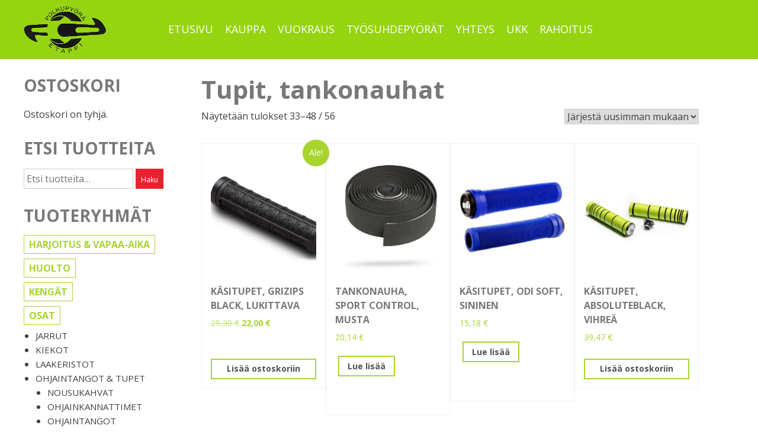

--- FILE ---
content_type: text/html; charset=UTF-8
request_url: https://polkupyoraetappi.fi/tuote-osasto/osat/ohjaintangot-tupet/tupit-tankonauhat/page/3/
body_size: 12447
content:
<!doctype html>
<html lang="fi">
<head>
	<meta charset="UTF-8">
	<meta name="viewport" content="width=device-width, initial-scale=1">
	<link rel="profile" href="http://gmpg.org/xfn/11">

	<title>Tupit, tankonauhat &#8211; Sivu 3 &#8211; Polkupyörä Etappi</title>
<meta name='robots' content='max-image-preview:large' />
	<style>img:is([sizes="auto" i], [sizes^="auto," i]) { contain-intrinsic-size: 3000px 1500px }</style>
	<link rel='dns-prefetch' href='//ajax.googleapis.com' />
<link rel='dns-prefetch' href='//fonts.googleapis.com' />
<link rel="alternate" type="application/rss+xml" title="Polkupyörä Etappi &raquo; syöte" href="https://polkupyoraetappi.fi/feed/" />
<link rel="alternate" type="application/rss+xml" title="Polkupyörä Etappi &raquo; kommenttien syöte" href="https://polkupyoraetappi.fi/comments/feed/" />
<link rel="alternate" type="application/rss+xml" title="Syöte: Polkupyörä Etappi &raquo; Tupit, tankonauhat Osasto" href="https://polkupyoraetappi.fi/tuote-osasto/osat/ohjaintangot-tupet/tupit-tankonauhat/feed/" />
<script type="text/javascript">
/* <![CDATA[ */
window._wpemojiSettings = {"baseUrl":"https:\/\/s.w.org\/images\/core\/emoji\/16.0.1\/72x72\/","ext":".png","svgUrl":"https:\/\/s.w.org\/images\/core\/emoji\/16.0.1\/svg\/","svgExt":".svg","source":{"concatemoji":"https:\/\/polkupyoraetappi.fi\/wp-includes\/js\/wp-emoji-release.min.js?ver=6.8.3"}};
/*! This file is auto-generated */
!function(s,n){var o,i,e;function c(e){try{var t={supportTests:e,timestamp:(new Date).valueOf()};sessionStorage.setItem(o,JSON.stringify(t))}catch(e){}}function p(e,t,n){e.clearRect(0,0,e.canvas.width,e.canvas.height),e.fillText(t,0,0);var t=new Uint32Array(e.getImageData(0,0,e.canvas.width,e.canvas.height).data),a=(e.clearRect(0,0,e.canvas.width,e.canvas.height),e.fillText(n,0,0),new Uint32Array(e.getImageData(0,0,e.canvas.width,e.canvas.height).data));return t.every(function(e,t){return e===a[t]})}function u(e,t){e.clearRect(0,0,e.canvas.width,e.canvas.height),e.fillText(t,0,0);for(var n=e.getImageData(16,16,1,1),a=0;a<n.data.length;a++)if(0!==n.data[a])return!1;return!0}function f(e,t,n,a){switch(t){case"flag":return n(e,"\ud83c\udff3\ufe0f\u200d\u26a7\ufe0f","\ud83c\udff3\ufe0f\u200b\u26a7\ufe0f")?!1:!n(e,"\ud83c\udde8\ud83c\uddf6","\ud83c\udde8\u200b\ud83c\uddf6")&&!n(e,"\ud83c\udff4\udb40\udc67\udb40\udc62\udb40\udc65\udb40\udc6e\udb40\udc67\udb40\udc7f","\ud83c\udff4\u200b\udb40\udc67\u200b\udb40\udc62\u200b\udb40\udc65\u200b\udb40\udc6e\u200b\udb40\udc67\u200b\udb40\udc7f");case"emoji":return!a(e,"\ud83e\udedf")}return!1}function g(e,t,n,a){var r="undefined"!=typeof WorkerGlobalScope&&self instanceof WorkerGlobalScope?new OffscreenCanvas(300,150):s.createElement("canvas"),o=r.getContext("2d",{willReadFrequently:!0}),i=(o.textBaseline="top",o.font="600 32px Arial",{});return e.forEach(function(e){i[e]=t(o,e,n,a)}),i}function t(e){var t=s.createElement("script");t.src=e,t.defer=!0,s.head.appendChild(t)}"undefined"!=typeof Promise&&(o="wpEmojiSettingsSupports",i=["flag","emoji"],n.supports={everything:!0,everythingExceptFlag:!0},e=new Promise(function(e){s.addEventListener("DOMContentLoaded",e,{once:!0})}),new Promise(function(t){var n=function(){try{var e=JSON.parse(sessionStorage.getItem(o));if("object"==typeof e&&"number"==typeof e.timestamp&&(new Date).valueOf()<e.timestamp+604800&&"object"==typeof e.supportTests)return e.supportTests}catch(e){}return null}();if(!n){if("undefined"!=typeof Worker&&"undefined"!=typeof OffscreenCanvas&&"undefined"!=typeof URL&&URL.createObjectURL&&"undefined"!=typeof Blob)try{var e="postMessage("+g.toString()+"("+[JSON.stringify(i),f.toString(),p.toString(),u.toString()].join(",")+"));",a=new Blob([e],{type:"text/javascript"}),r=new Worker(URL.createObjectURL(a),{name:"wpTestEmojiSupports"});return void(r.onmessage=function(e){c(n=e.data),r.terminate(),t(n)})}catch(e){}c(n=g(i,f,p,u))}t(n)}).then(function(e){for(var t in e)n.supports[t]=e[t],n.supports.everything=n.supports.everything&&n.supports[t],"flag"!==t&&(n.supports.everythingExceptFlag=n.supports.everythingExceptFlag&&n.supports[t]);n.supports.everythingExceptFlag=n.supports.everythingExceptFlag&&!n.supports.flag,n.DOMReady=!1,n.readyCallback=function(){n.DOMReady=!0}}).then(function(){return e}).then(function(){var e;n.supports.everything||(n.readyCallback(),(e=n.source||{}).concatemoji?t(e.concatemoji):e.wpemoji&&e.twemoji&&(t(e.twemoji),t(e.wpemoji)))}))}((window,document),window._wpemojiSettings);
/* ]]> */
</script>

<style id='wp-emoji-styles-inline-css' type='text/css'>

	img.wp-smiley, img.emoji {
		display: inline !important;
		border: none !important;
		box-shadow: none !important;
		height: 1em !important;
		width: 1em !important;
		margin: 0 0.07em !important;
		vertical-align: -0.1em !important;
		background: none !important;
		padding: 0 !important;
	}
</style>
<link rel='stylesheet' id='wp-block-library-css' href='https://polkupyoraetappi.fi/wp-includes/css/dist/block-library/style.min.css?ver=6.8.3' type='text/css' media='all' />
<style id='classic-theme-styles-inline-css' type='text/css'>
/*! This file is auto-generated */
.wp-block-button__link{color:#fff;background-color:#32373c;border-radius:9999px;box-shadow:none;text-decoration:none;padding:calc(.667em + 2px) calc(1.333em + 2px);font-size:1.125em}.wp-block-file__button{background:#32373c;color:#fff;text-decoration:none}
</style>
<style id='global-styles-inline-css' type='text/css'>
:root{--wp--preset--aspect-ratio--square: 1;--wp--preset--aspect-ratio--4-3: 4/3;--wp--preset--aspect-ratio--3-4: 3/4;--wp--preset--aspect-ratio--3-2: 3/2;--wp--preset--aspect-ratio--2-3: 2/3;--wp--preset--aspect-ratio--16-9: 16/9;--wp--preset--aspect-ratio--9-16: 9/16;--wp--preset--color--black: #000000;--wp--preset--color--cyan-bluish-gray: #abb8c3;--wp--preset--color--white: #ffffff;--wp--preset--color--pale-pink: #f78da7;--wp--preset--color--vivid-red: #cf2e2e;--wp--preset--color--luminous-vivid-orange: #ff6900;--wp--preset--color--luminous-vivid-amber: #fcb900;--wp--preset--color--light-green-cyan: #7bdcb5;--wp--preset--color--vivid-green-cyan: #00d084;--wp--preset--color--pale-cyan-blue: #8ed1fc;--wp--preset--color--vivid-cyan-blue: #0693e3;--wp--preset--color--vivid-purple: #9b51e0;--wp--preset--gradient--vivid-cyan-blue-to-vivid-purple: linear-gradient(135deg,rgba(6,147,227,1) 0%,rgb(155,81,224) 100%);--wp--preset--gradient--light-green-cyan-to-vivid-green-cyan: linear-gradient(135deg,rgb(122,220,180) 0%,rgb(0,208,130) 100%);--wp--preset--gradient--luminous-vivid-amber-to-luminous-vivid-orange: linear-gradient(135deg,rgba(252,185,0,1) 0%,rgba(255,105,0,1) 100%);--wp--preset--gradient--luminous-vivid-orange-to-vivid-red: linear-gradient(135deg,rgba(255,105,0,1) 0%,rgb(207,46,46) 100%);--wp--preset--gradient--very-light-gray-to-cyan-bluish-gray: linear-gradient(135deg,rgb(238,238,238) 0%,rgb(169,184,195) 100%);--wp--preset--gradient--cool-to-warm-spectrum: linear-gradient(135deg,rgb(74,234,220) 0%,rgb(151,120,209) 20%,rgb(207,42,186) 40%,rgb(238,44,130) 60%,rgb(251,105,98) 80%,rgb(254,248,76) 100%);--wp--preset--gradient--blush-light-purple: linear-gradient(135deg,rgb(255,206,236) 0%,rgb(152,150,240) 100%);--wp--preset--gradient--blush-bordeaux: linear-gradient(135deg,rgb(254,205,165) 0%,rgb(254,45,45) 50%,rgb(107,0,62) 100%);--wp--preset--gradient--luminous-dusk: linear-gradient(135deg,rgb(255,203,112) 0%,rgb(199,81,192) 50%,rgb(65,88,208) 100%);--wp--preset--gradient--pale-ocean: linear-gradient(135deg,rgb(255,245,203) 0%,rgb(182,227,212) 50%,rgb(51,167,181) 100%);--wp--preset--gradient--electric-grass: linear-gradient(135deg,rgb(202,248,128) 0%,rgb(113,206,126) 100%);--wp--preset--gradient--midnight: linear-gradient(135deg,rgb(2,3,129) 0%,rgb(40,116,252) 100%);--wp--preset--font-size--small: 13px;--wp--preset--font-size--medium: 20px;--wp--preset--font-size--large: 36px;--wp--preset--font-size--x-large: 42px;--wp--preset--spacing--20: 0.44rem;--wp--preset--spacing--30: 0.67rem;--wp--preset--spacing--40: 1rem;--wp--preset--spacing--50: 1.5rem;--wp--preset--spacing--60: 2.25rem;--wp--preset--spacing--70: 3.38rem;--wp--preset--spacing--80: 5.06rem;--wp--preset--shadow--natural: 6px 6px 9px rgba(0, 0, 0, 0.2);--wp--preset--shadow--deep: 12px 12px 50px rgba(0, 0, 0, 0.4);--wp--preset--shadow--sharp: 6px 6px 0px rgba(0, 0, 0, 0.2);--wp--preset--shadow--outlined: 6px 6px 0px -3px rgba(255, 255, 255, 1), 6px 6px rgba(0, 0, 0, 1);--wp--preset--shadow--crisp: 6px 6px 0px rgba(0, 0, 0, 1);}:where(.is-layout-flex){gap: 0.5em;}:where(.is-layout-grid){gap: 0.5em;}body .is-layout-flex{display: flex;}.is-layout-flex{flex-wrap: wrap;align-items: center;}.is-layout-flex > :is(*, div){margin: 0;}body .is-layout-grid{display: grid;}.is-layout-grid > :is(*, div){margin: 0;}:where(.wp-block-columns.is-layout-flex){gap: 2em;}:where(.wp-block-columns.is-layout-grid){gap: 2em;}:where(.wp-block-post-template.is-layout-flex){gap: 1.25em;}:where(.wp-block-post-template.is-layout-grid){gap: 1.25em;}.has-black-color{color: var(--wp--preset--color--black) !important;}.has-cyan-bluish-gray-color{color: var(--wp--preset--color--cyan-bluish-gray) !important;}.has-white-color{color: var(--wp--preset--color--white) !important;}.has-pale-pink-color{color: var(--wp--preset--color--pale-pink) !important;}.has-vivid-red-color{color: var(--wp--preset--color--vivid-red) !important;}.has-luminous-vivid-orange-color{color: var(--wp--preset--color--luminous-vivid-orange) !important;}.has-luminous-vivid-amber-color{color: var(--wp--preset--color--luminous-vivid-amber) !important;}.has-light-green-cyan-color{color: var(--wp--preset--color--light-green-cyan) !important;}.has-vivid-green-cyan-color{color: var(--wp--preset--color--vivid-green-cyan) !important;}.has-pale-cyan-blue-color{color: var(--wp--preset--color--pale-cyan-blue) !important;}.has-vivid-cyan-blue-color{color: var(--wp--preset--color--vivid-cyan-blue) !important;}.has-vivid-purple-color{color: var(--wp--preset--color--vivid-purple) !important;}.has-black-background-color{background-color: var(--wp--preset--color--black) !important;}.has-cyan-bluish-gray-background-color{background-color: var(--wp--preset--color--cyan-bluish-gray) !important;}.has-white-background-color{background-color: var(--wp--preset--color--white) !important;}.has-pale-pink-background-color{background-color: var(--wp--preset--color--pale-pink) !important;}.has-vivid-red-background-color{background-color: var(--wp--preset--color--vivid-red) !important;}.has-luminous-vivid-orange-background-color{background-color: var(--wp--preset--color--luminous-vivid-orange) !important;}.has-luminous-vivid-amber-background-color{background-color: var(--wp--preset--color--luminous-vivid-amber) !important;}.has-light-green-cyan-background-color{background-color: var(--wp--preset--color--light-green-cyan) !important;}.has-vivid-green-cyan-background-color{background-color: var(--wp--preset--color--vivid-green-cyan) !important;}.has-pale-cyan-blue-background-color{background-color: var(--wp--preset--color--pale-cyan-blue) !important;}.has-vivid-cyan-blue-background-color{background-color: var(--wp--preset--color--vivid-cyan-blue) !important;}.has-vivid-purple-background-color{background-color: var(--wp--preset--color--vivid-purple) !important;}.has-black-border-color{border-color: var(--wp--preset--color--black) !important;}.has-cyan-bluish-gray-border-color{border-color: var(--wp--preset--color--cyan-bluish-gray) !important;}.has-white-border-color{border-color: var(--wp--preset--color--white) !important;}.has-pale-pink-border-color{border-color: var(--wp--preset--color--pale-pink) !important;}.has-vivid-red-border-color{border-color: var(--wp--preset--color--vivid-red) !important;}.has-luminous-vivid-orange-border-color{border-color: var(--wp--preset--color--luminous-vivid-orange) !important;}.has-luminous-vivid-amber-border-color{border-color: var(--wp--preset--color--luminous-vivid-amber) !important;}.has-light-green-cyan-border-color{border-color: var(--wp--preset--color--light-green-cyan) !important;}.has-vivid-green-cyan-border-color{border-color: var(--wp--preset--color--vivid-green-cyan) !important;}.has-pale-cyan-blue-border-color{border-color: var(--wp--preset--color--pale-cyan-blue) !important;}.has-vivid-cyan-blue-border-color{border-color: var(--wp--preset--color--vivid-cyan-blue) !important;}.has-vivid-purple-border-color{border-color: var(--wp--preset--color--vivid-purple) !important;}.has-vivid-cyan-blue-to-vivid-purple-gradient-background{background: var(--wp--preset--gradient--vivid-cyan-blue-to-vivid-purple) !important;}.has-light-green-cyan-to-vivid-green-cyan-gradient-background{background: var(--wp--preset--gradient--light-green-cyan-to-vivid-green-cyan) !important;}.has-luminous-vivid-amber-to-luminous-vivid-orange-gradient-background{background: var(--wp--preset--gradient--luminous-vivid-amber-to-luminous-vivid-orange) !important;}.has-luminous-vivid-orange-to-vivid-red-gradient-background{background: var(--wp--preset--gradient--luminous-vivid-orange-to-vivid-red) !important;}.has-very-light-gray-to-cyan-bluish-gray-gradient-background{background: var(--wp--preset--gradient--very-light-gray-to-cyan-bluish-gray) !important;}.has-cool-to-warm-spectrum-gradient-background{background: var(--wp--preset--gradient--cool-to-warm-spectrum) !important;}.has-blush-light-purple-gradient-background{background: var(--wp--preset--gradient--blush-light-purple) !important;}.has-blush-bordeaux-gradient-background{background: var(--wp--preset--gradient--blush-bordeaux) !important;}.has-luminous-dusk-gradient-background{background: var(--wp--preset--gradient--luminous-dusk) !important;}.has-pale-ocean-gradient-background{background: var(--wp--preset--gradient--pale-ocean) !important;}.has-electric-grass-gradient-background{background: var(--wp--preset--gradient--electric-grass) !important;}.has-midnight-gradient-background{background: var(--wp--preset--gradient--midnight) !important;}.has-small-font-size{font-size: var(--wp--preset--font-size--small) !important;}.has-medium-font-size{font-size: var(--wp--preset--font-size--medium) !important;}.has-large-font-size{font-size: var(--wp--preset--font-size--large) !important;}.has-x-large-font-size{font-size: var(--wp--preset--font-size--x-large) !important;}
:where(.wp-block-post-template.is-layout-flex){gap: 1.25em;}:where(.wp-block-post-template.is-layout-grid){gap: 1.25em;}
:where(.wp-block-columns.is-layout-flex){gap: 2em;}:where(.wp-block-columns.is-layout-grid){gap: 2em;}
:root :where(.wp-block-pullquote){font-size: 1.5em;line-height: 1.6;}
</style>
<link rel='stylesheet' id='contact-form-7-css' href='https://polkupyoraetappi.fi/wp-content/plugins/contact-form-7/includes/css/styles.css?ver=6.1.4' type='text/css' media='all' />
<link rel='stylesheet' id='etappi-css' href='https://polkupyoraetappi.fi/wp-content/plugins/etappi-varaus/style.css?ver=6.8.3' type='text/css' media='all' />
<link rel='stylesheet' id='rs-plugin-settings-css' href='https://polkupyoraetappi.fi/wp-content/plugins/revslider/public/assets/css/settings.css?ver=5.4.8' type='text/css' media='all' />
<style id='rs-plugin-settings-inline-css' type='text/css'>
#rs-demo-id {}
</style>
<link rel='stylesheet' id='wpmenucart-icons-css' href='https://polkupyoraetappi.fi/wp-content/plugins/woocommerce-menu-bar-cart/assets/css/wpmenucart-icons.min.css?ver=2.14.12' type='text/css' media='all' />
<style id='wpmenucart-icons-inline-css' type='text/css'>
@font-face{font-family:WPMenuCart;src:url(https://polkupyoraetappi.fi/wp-content/plugins/woocommerce-menu-bar-cart/assets/fonts/WPMenuCart.eot);src:url(https://polkupyoraetappi.fi/wp-content/plugins/woocommerce-menu-bar-cart/assets/fonts/WPMenuCart.eot?#iefix) format('embedded-opentype'),url(https://polkupyoraetappi.fi/wp-content/plugins/woocommerce-menu-bar-cart/assets/fonts/WPMenuCart.woff2) format('woff2'),url(https://polkupyoraetappi.fi/wp-content/plugins/woocommerce-menu-bar-cart/assets/fonts/WPMenuCart.woff) format('woff'),url(https://polkupyoraetappi.fi/wp-content/plugins/woocommerce-menu-bar-cart/assets/fonts/WPMenuCart.ttf) format('truetype'),url(https://polkupyoraetappi.fi/wp-content/plugins/woocommerce-menu-bar-cart/assets/fonts/WPMenuCart.svg#WPMenuCart) format('svg');font-weight:400;font-style:normal;font-display:swap}
</style>
<link rel='stylesheet' id='wpmenucart-css' href='https://polkupyoraetappi.fi/wp-content/plugins/woocommerce-menu-bar-cart/assets/css/wpmenucart-main.min.css?ver=2.14.12' type='text/css' media='all' />
<link rel='stylesheet' id='woocommerce-layout-css' href='https://polkupyoraetappi.fi/wp-content/plugins/woocommerce/assets/css/woocommerce-layout.css?ver=10.4.3' type='text/css' media='all' />
<link rel='stylesheet' id='woocommerce-smallscreen-css' href='https://polkupyoraetappi.fi/wp-content/plugins/woocommerce/assets/css/woocommerce-smallscreen.css?ver=10.4.3' type='text/css' media='only screen and (max-width: 768px)' />
<link rel='stylesheet' id='woocommerce-general-css' href='https://polkupyoraetappi.fi/wp-content/plugins/woocommerce/assets/css/woocommerce.css?ver=10.4.3' type='text/css' media='all' />
<style id='woocommerce-inline-inline-css' type='text/css'>
.woocommerce form .form-row .required { visibility: visible; }
</style>
<link rel='stylesheet' id='dashicons-css' href='https://polkupyoraetappi.fi/wp-includes/css/dashicons.min.css?ver=6.8.3' type='text/css' media='all' />
<link rel='stylesheet' id='jquery-ui-style-css' href='//ajax.googleapis.com/ajax/libs/jqueryui/1.13.3/themes/smoothness/jquery-ui.min.css?ver=6.8.3' type='text/css' media='all' />
<link rel='stylesheet' id='wc-bookings-styles-css' href='https://polkupyoraetappi.fi/wp-content/plugins/woocommerce-bookings/dist/css/frontend.css?ver=1.13.1' type='text/css' media='all' />
<link rel='stylesheet' id='groteski-style-css' href='https://polkupyoraetappi.fi/wp-content/themes/groteski/style.css?ver=6.8.3' type='text/css' media='all' />
<link rel='stylesheet' id='mm-compiled-options-mobmenu-css' href='https://polkupyoraetappi.fi/wp-content/uploads/dynamic-mobmenu.css?ver=2.8.8-633' type='text/css' media='all' />
<link rel='stylesheet' id='mm-google-webfont-dosis-css' href='//fonts.googleapis.com/css?family=Dosis%3Ainherit%2C400&#038;subset=latin%2Clatin-ext&#038;ver=6.8.3' type='text/css' media='all' />
<link rel='stylesheet' id='mm-google-webfont-open-sans-css' href='//fonts.googleapis.com/css?family=Open+Sans%3Ainherit%2C400&#038;subset=latin%2Clatin-ext&#038;ver=6.8.3' type='text/css' media='all' />
<link rel='stylesheet' id='cssmobmenu-icons-css' href='https://polkupyoraetappi.fi/wp-content/plugins/mobile-menu/includes/css/mobmenu-icons.css?ver=6.8.3' type='text/css' media='all' />
<link rel='stylesheet' id='cssmobmenu-css' href='https://polkupyoraetappi.fi/wp-content/plugins/mobile-menu/includes/css/mobmenu.css?ver=2.8.8' type='text/css' media='all' />
<script type="text/javascript" src="https://polkupyoraetappi.fi/wp-includes/js/jquery/jquery.min.js?ver=3.7.1" id="jquery-core-js"></script>
<script type="text/javascript" src="https://polkupyoraetappi.fi/wp-includes/js/jquery/jquery-migrate.min.js?ver=3.4.1" id="jquery-migrate-js"></script>
<script type="text/javascript" src="https://polkupyoraetappi.fi/wp-content/plugins/revslider/public/assets/js/jquery.themepunch.tools.min.js?ver=5.4.8" id="tp-tools-js"></script>
<script type="text/javascript" src="https://polkupyoraetappi.fi/wp-content/plugins/revslider/public/assets/js/jquery.themepunch.revolution.min.js?ver=5.4.8" id="revmin-js"></script>
<script type="text/javascript" src="https://polkupyoraetappi.fi/wp-content/plugins/woocommerce/assets/js/jquery-blockui/jquery.blockUI.min.js?ver=2.7.0-wc.10.4.3" id="wc-jquery-blockui-js" data-wp-strategy="defer"></script>
<script type="text/javascript" id="wc-add-to-cart-js-extra">
/* <![CDATA[ */
var wc_add_to_cart_params = {"ajax_url":"\/wp-admin\/admin-ajax.php","wc_ajax_url":"\/?wc-ajax=%%endpoint%%","i18n_view_cart":"N\u00e4yt\u00e4 ostoskori","cart_url":"https:\/\/polkupyoraetappi.fi\/ostoskori\/","is_cart":"","cart_redirect_after_add":"no"};
/* ]]> */
</script>
<script type="text/javascript" src="https://polkupyoraetappi.fi/wp-content/plugins/woocommerce/assets/js/frontend/add-to-cart.min.js?ver=10.4.3" id="wc-add-to-cart-js" data-wp-strategy="defer"></script>
<script type="text/javascript" src="https://polkupyoraetappi.fi/wp-content/plugins/woocommerce/assets/js/js-cookie/js.cookie.min.js?ver=2.1.4-wc.10.4.3" id="wc-js-cookie-js" defer="defer" data-wp-strategy="defer"></script>
<script type="text/javascript" id="woocommerce-js-extra">
/* <![CDATA[ */
var woocommerce_params = {"ajax_url":"\/wp-admin\/admin-ajax.php","wc_ajax_url":"\/?wc-ajax=%%endpoint%%","i18n_password_show":"N\u00e4yt\u00e4 salasana","i18n_password_hide":"Piilota salasana"};
/* ]]> */
</script>
<script type="text/javascript" src="https://polkupyoraetappi.fi/wp-content/plugins/woocommerce/assets/js/frontend/woocommerce.min.js?ver=10.4.3" id="woocommerce-js" defer="defer" data-wp-strategy="defer"></script>
<script type="text/javascript" src="https://polkupyoraetappi.fi/wp-content/plugins/js_composer/assets/js/vendors/woocommerce-add-to-cart.js?ver=6.9.0" id="vc_woocommerce-add-to-cart-js-js"></script>
<script type="text/javascript" src="https://polkupyoraetappi.fi/wp-content/plugins/mobile-menu/includes/js/mobmenu.js?ver=2.8.8" id="mobmenujs-js"></script>
<link rel="https://api.w.org/" href="https://polkupyoraetappi.fi/wp-json/" /><link rel="alternate" title="JSON" type="application/json" href="https://polkupyoraetappi.fi/wp-json/wp/v2/product_cat/104" /><link rel="EditURI" type="application/rsd+xml" title="RSD" href="https://polkupyoraetappi.fi/xmlrpc.php?rsd" />
<meta name="generator" content="WordPress 6.8.3" />
<meta name="generator" content="WooCommerce 10.4.3" />
            <style type="text/css">
                .paytrail-provider-group {
                    background-color: #ebebeb !important;
                    color: #515151 !important;
                }
                .paytrail-provider-group.selected {
                    background-color: #33798d !important;
                    color: #ffffff !important;
                }
                .paytrail-provider-group.selected div {
                    color: #ffffff !important;
                }
                .paytrail-provider-group:hover {
                    background-color: #d0d0d0 !important;
                    color: #515151 !important;
                }
                .paytrail-provider-group.selected:hover {
                    background-color: #33798d !important;
                    color: #ffffff !important;
                }
                .woocommerce-checkout #payment .paytrail-woocommerce-payment-fields--list-item--input:checked+.paytrail-woocommerce-payment-fields--list-item--wrapper, .woocommerce-checkout #payment .paytrail-woocommerce-payment-fields--list-item:hover .paytrail-woocommerce-payment-fields--list-item--wrapper {
                    border: 2px solid #33798d !important;
                }
                .woocommerce-checkout #payment ul.payment_methods li.paytrail-woocommerce-payment-fields--list-item .paytrail-woocommerce-payment-fields--list-item--wrapper:hover {
                    border: 2px solid #5399ad !important;
                }
            </style>
        	<noscript><style>.woocommerce-product-gallery{ opacity: 1 !important; }</style></noscript>
	<meta name="generator" content="Powered by WPBakery Page Builder - drag and drop page builder for WordPress."/>
<meta name="generator" content="Powered by Slider Revolution 5.4.8 - responsive, Mobile-Friendly Slider Plugin for WordPress with comfortable drag and drop interface." />
<script type="text/javascript">function setREVStartSize(e){									
						try{ e.c=jQuery(e.c);var i=jQuery(window).width(),t=9999,r=0,n=0,l=0,f=0,s=0,h=0;
							if(e.responsiveLevels&&(jQuery.each(e.responsiveLevels,function(e,f){f>i&&(t=r=f,l=e),i>f&&f>r&&(r=f,n=e)}),t>r&&(l=n)),f=e.gridheight[l]||e.gridheight[0]||e.gridheight,s=e.gridwidth[l]||e.gridwidth[0]||e.gridwidth,h=i/s,h=h>1?1:h,f=Math.round(h*f),"fullscreen"==e.sliderLayout){var u=(e.c.width(),jQuery(window).height());if(void 0!=e.fullScreenOffsetContainer){var c=e.fullScreenOffsetContainer.split(",");if (c) jQuery.each(c,function(e,i){u=jQuery(i).length>0?u-jQuery(i).outerHeight(!0):u}),e.fullScreenOffset.split("%").length>1&&void 0!=e.fullScreenOffset&&e.fullScreenOffset.length>0?u-=jQuery(window).height()*parseInt(e.fullScreenOffset,0)/100:void 0!=e.fullScreenOffset&&e.fullScreenOffset.length>0&&(u-=parseInt(e.fullScreenOffset,0))}f=u}else void 0!=e.minHeight&&f<e.minHeight&&(f=e.minHeight);e.c.closest(".rev_slider_wrapper").css({height:f})					
						}catch(d){console.log("Failure at Presize of Slider:"+d)}						
					};</script>

	<style>
         
        
         
        
         
        
         
        
         
        
         
        
         
        
         
        
         

         
	</style>

		<style type="text/css" id="wp-custom-css">
			.main-navigation {
	width: 95%;
}		</style>
		<noscript><style> .wpb_animate_when_almost_visible { opacity: 1; }</style></noscript></head>

<body class="archive paged tax-product_cat term-tupit-tankonauhat term-104 wp-custom-logo paged-3 wp-theme-groteski theme-groteski woocommerce woocommerce-page woocommerce-no-js hfeed mob-menu-slideout-over wpb-js-composer js-comp-ver-6.9.0 vc_responsive">
<div id="page" class="site">
	<a class="skip-link screen-reader-text" href="#content">Skip to content</a>

	<header id="masthead" class="site-header" role="banner">
		<div class="site-header-wrapper">
			<div class="site-branding">
				<div id="site-logo" class="logo"><a href="https://polkupyoraetappi.fi/" class="custom-logo-link" rel="home"><img width="260" height="148" src="https://polkupyoraetappi.fi/wp-content/uploads/2018/05/cropped-etappi-logo-260-syv.png" class="custom-logo" alt="Polkupyörä Etappi" decoding="async" /></a></div>			</div><!-- .site-branding -->
			<div class="headerWrapper">
			<nav id="site-navigation" class="main-navigation" role="navigation">
				<button id="mobilebutton" class="menu-toggle" aria-controls="primary-menu" aria-expanded="false"></button><div id="mobileMenu">
				<div class="menu-paavalikko-container"><ul id="primary-menu" class="menu"><li id="menu-item-23" class="menu-item menu-item-type-post_type menu-item-object-page menu-item-home menu-item-23"><a href="https://polkupyoraetappi.fi/">Etusivu</a></li>
<li id="menu-item-27" class="menu-item menu-item-type-post_type menu-item-object-page menu-item-27"><a href="https://polkupyoraetappi.fi/kauppa/">Kauppa</a></li>
<li id="menu-item-48" class="menu-item menu-item-type-post_type menu-item-object-page menu-item-48"><a href="https://polkupyoraetappi.fi/vuokraus/">Vuokraus</a></li>
<li id="menu-item-15664" class="menu-item menu-item-type-post_type menu-item-object-page menu-item-15664"><a href="https://polkupyoraetappi.fi/tyosuhdepyorat/">Työsuhdepyörät</a></li>
<li id="menu-item-55" class="menu-item menu-item-type-post_type menu-item-object-page menu-item-55"><a href="https://polkupyoraetappi.fi/tervetuloa-etappiin/">Yhteys</a></li>
<li id="menu-item-69" class="menu-item menu-item-type-post_type menu-item-object-page menu-item-69"><a href="https://polkupyoraetappi.fi/ukk/">UKK</a></li>
<li id="menu-item-22710" class="menu-item menu-item-type-post_type menu-item-object-page menu-item-22710"><a href="https://polkupyoraetappi.fi/rahoitus/">Rahoitus</a></li>
</ul></div></div>
			</nav><!-- #site-navigation -->
			<div class="cart-menu">
							</div>
			</div>
		</div>
	</header><!-- #masthead -->
		<div id="content" class="site-content"> 
<aside id="secondary" class="widget-area">
	<section id="woocommerce_widget_cart-3" class="widget woocommerce widget_shopping_cart"><h2 class="widget-title">OSTOSKORI</h2><div class="widget_shopping_cart_content"></div></section><section id="woocommerce_product_search-2" class="widget woocommerce widget_product_search"><h2 class="widget-title">ETSI TUOTTEITA</h2><form role="search" method="get" class="woocommerce-product-search" action="https://polkupyoraetappi.fi/">
	<label class="screen-reader-text" for="woocommerce-product-search-field-0">Etsi:</label>
	<input type="search" id="woocommerce-product-search-field-0" class="search-field" placeholder="Etsi tuotteita&hellip;" value="" name="s" />
	<button type="submit" value="Haku" class="">Haku</button>
	<input type="hidden" name="post_type" value="product" />
</form>
</section><section id="woocommerce_product_categories-3" class="widget woocommerce widget_product_categories"><h2 class="widget-title">TUOTERYHMÄT</h2><ul class="product-categories"><li class="cat-item cat-item-51"><a href="https://polkupyoraetappi.fi/tuote-osasto/harjoitus-vapaa-aika/">Harjoitus &amp; vapaa-aika</a></li>
<li class="cat-item cat-item-44"><a href="https://polkupyoraetappi.fi/tuote-osasto/huolto/">Huolto</a></li>
<li class="cat-item cat-item-28"><a href="https://polkupyoraetappi.fi/tuote-osasto/kengat/">Kengät</a></li>
<li class="cat-item cat-item-19 cat-parent current-cat-parent"><a href="https://polkupyoraetappi.fi/tuote-osasto/osat/">Osat</a><ul class='children'>
<li class="cat-item cat-item-41"><a href="https://polkupyoraetappi.fi/tuote-osasto/osat/jarrut/">Jarrut</a></li>
<li class="cat-item cat-item-107"><a href="https://polkupyoraetappi.fi/tuote-osasto/osat/kiekot/">Kiekot</a></li>
<li class="cat-item cat-item-20"><a href="https://polkupyoraetappi.fi/tuote-osasto/osat/laakeristot/">Laakeristot</a></li>
<li class="cat-item cat-item-98 cat-parent current-cat-parent"><a href="https://polkupyoraetappi.fi/tuote-osasto/osat/ohjaintangot-tupet/">Ohjaintangot &amp; tupet</a>	<ul class='children'>
<li class="cat-item cat-item-168"><a href="https://polkupyoraetappi.fi/tuote-osasto/osat/ohjaintangot-tupet/nousukahvat/">Nousukahvat</a></li>
<li class="cat-item cat-item-99"><a href="https://polkupyoraetappi.fi/tuote-osasto/osat/ohjaintangot-tupet/ohjainkannattimet/">Ohjainkannattimet</a></li>
<li class="cat-item cat-item-100"><a href="https://polkupyoraetappi.fi/tuote-osasto/osat/ohjaintangot-tupet/ohjaintangot/">Ohjaintangot</a></li>
<li class="cat-item cat-item-104 current-cat"><a href="https://polkupyoraetappi.fi/tuote-osasto/osat/ohjaintangot-tupet/tupit-tankonauhat/">Tupit, tankonauhat</a></li>
	</ul>
</li>
<li class="cat-item cat-item-33"><a href="https://polkupyoraetappi.fi/tuote-osasto/osat/renkaat/">Renkaat</a></li>
<li class="cat-item cat-item-134"><a href="https://polkupyoraetappi.fi/tuote-osasto/osat/runko-haarukka/">Runko &amp; haarukka</a></li>
<li class="cat-item cat-item-254"><a href="https://polkupyoraetappi.fi/tuote-osasto/osat/sahkopyoran-osat/">Sähköpyörän osat</a></li>
<li class="cat-item cat-item-26"><a href="https://polkupyoraetappi.fi/tuote-osasto/osat/satulat-istuinputket/">Satulat &amp; istuinputket</a></li>
<li class="cat-item cat-item-56"><a href="https://polkupyoraetappi.fi/tuote-osasto/osat/takanavat-osat/">Takanavat + osat</a></li>
<li class="cat-item cat-item-64"><a href="https://polkupyoraetappi.fi/tuote-osasto/osat/vaihteet/">Vaihteet</a></li>
<li class="cat-item cat-item-69"><a href="https://polkupyoraetappi.fi/tuote-osasto/osat/voimansiirto/">Voimansiirto</a></li>
</ul>
</li>
<li class="cat-item cat-item-38"><a href="https://polkupyoraetappi.fi/tuote-osasto/polkupyorat/">Polkupyörät</a></li>
<li class="cat-item cat-item-53"><a href="https://polkupyoraetappi.fi/tuote-osasto/suojavarusteet/">Suojavarusteet</a></li>
<li class="cat-item cat-item-23"><a href="https://polkupyoraetappi.fi/tuote-osasto/tarvikkeet/">Tarvikkeet</a></li>
<li class="cat-item cat-item-30"><a href="https://polkupyoraetappi.fi/tuote-osasto/vaatteet/">Vaatteet</a></li>
</ul></section></aside><!-- #secondary -->

	<div id="primary" class="content-area">
		<main id="main" class="site-main" role="main">

			
			
				<h1 class="page-title">Tupit, tankonauhat</h1>

			
			
			
				<div class="woocommerce-notices-wrapper"></div><p class="woocommerce-result-count" role="alert" aria-relevant="all" data-is-sorted-by="true">
	Näytetään tulokset 33&ndash;48 / 56<span class="screen-reader-text">Sorted by latest</span></p>
<form class="woocommerce-ordering" method="get">
		<select
		name="orderby"
		class="orderby"
					aria-label="Järjestys kaupassa"
			>
					<option value="popularity" >Lajittelu: ostetuin ensin</option>
					<option value="date"  selected='selected'>Järjestä uusimman mukaan</option>
					<option value="price" >Lajittelu: halvin ensin</option>
					<option value="price-desc" >Lajittelu: kallein ensin</option>
			</select>
	<input type="hidden" name="paged" value="1" />
	</form>

				<ul class="products columns-4">

																					<li class="product type-product post-26700 status-publish first instock product_cat-tupit-tankonauhat has-post-thumbnail sale taxable shipping-taxable purchasable product-type-simple">
	<a href="https://polkupyoraetappi.fi/tuote/kasitupet-grizips-black-lukittava/" class="woocommerce-LoopProduct-link woocommerce-loop-product__link">
	<span class="onsale">Ale!</span>
	<img width="300" height="300" src="https://polkupyoraetappi.fi/wp-content/uploads/25522_0120_kasitupet__grizips_black___lukittava-300x300.jpg" class="attachment-woocommerce_thumbnail size-woocommerce_thumbnail" alt="Kasitupet__Grizips_Black___Lukittava" decoding="async" fetchpriority="high" srcset="https://polkupyoraetappi.fi/wp-content/uploads/25522_0120_kasitupet__grizips_black___lukittava-300x300.jpg 300w, https://polkupyoraetappi.fi/wp-content/uploads/25522_0120_kasitupet__grizips_black___lukittava-150x150.jpg 150w, https://polkupyoraetappi.fi/wp-content/uploads/25522_0120_kasitupet__grizips_black___lukittava-100x100.jpg 100w" sizes="(max-width: 300px) 100vw, 300px" /><h2 class="woocommerce-loop-product__title">Käsitupet, Grizips Black, Lukittava</h2>
	<span class="price"><del aria-hidden="true"><span class="woocommerce-Price-amount amount"><bdi>25,30&nbsp;<span class="woocommerce-Price-currencySymbol">&euro;</span></bdi></span></del> <span class="screen-reader-text">Alkuperäinen hinta oli: 25,30&nbsp;&euro;.</span><ins aria-hidden="true"><span class="woocommerce-Price-amount amount"><bdi>22,00&nbsp;<span class="woocommerce-Price-currencySymbol">&euro;</span></bdi></span></ins><span class="screen-reader-text">Nykyinen hinta on: 22,00&nbsp;&euro;.</span></span>
</a><a href="/tuote-osasto/osat/ohjaintangot-tupet/tupit-tankonauhat/page/3/?add-to-cart=26700" aria-describedby="woocommerce_loop_add_to_cart_link_describedby_26700" data-quantity="1" class="button product_type_simple add_to_cart_button ajax_add_to_cart" data-product_id="26700" data-product_sku="25522-0120" aria-label="Lisää ostoskoriin: &ldquo;Käsitupet, Grizips Black, Lukittava&rdquo;" rel="nofollow" data-success_message="&ldquo;Käsitupet, Grizips Black, Lukittava&rdquo; on lisätty ostoskoriin" role="button">Lisää ostoskoriin</a>	<span id="woocommerce_loop_add_to_cart_link_describedby_26700" class="screen-reader-text">
			</span>
</li>
																	<li class="product type-product post-25941 status-publish outofstock product_cat-tupit-tankonauhat has-post-thumbnail taxable shipping-taxable purchasable product-type-simple">
	<a href="https://polkupyoraetappi.fi/tuote/tankonauha-sport-control-musta/" class="woocommerce-LoopProduct-link woocommerce-loop-product__link"><img width="300" height="300" src="https://polkupyoraetappi.fi/wp-content/uploads/prta0001_tankonauha__sport_control__musta-300x300.jpg" class="attachment-woocommerce_thumbnail size-woocommerce_thumbnail" alt="Tankonauha__Sport_Control__Musta" decoding="async" srcset="https://polkupyoraetappi.fi/wp-content/uploads/prta0001_tankonauha__sport_control__musta-300x300.jpg 300w, https://polkupyoraetappi.fi/wp-content/uploads/prta0001_tankonauha__sport_control__musta-150x150.jpg 150w, https://polkupyoraetappi.fi/wp-content/uploads/prta0001_tankonauha__sport_control__musta-768x768.jpg 768w, https://polkupyoraetappi.fi/wp-content/uploads/prta0001_tankonauha__sport_control__musta-600x600.jpg 600w, https://polkupyoraetappi.fi/wp-content/uploads/prta0001_tankonauha__sport_control__musta-100x100.jpg 100w, https://polkupyoraetappi.fi/wp-content/uploads/prta0001_tankonauha__sport_control__musta.jpg 800w" sizes="(max-width: 300px) 100vw, 300px" /><h2 class="woocommerce-loop-product__title">Tankonauha, Sport Control, Musta</h2>
	<span class="price"><span class="woocommerce-Price-amount amount"><bdi>20,14&nbsp;<span class="woocommerce-Price-currencySymbol">&euro;</span></bdi></span></span>
</a><a href="https://polkupyoraetappi.fi/tuote/tankonauha-sport-control-musta/" aria-describedby="woocommerce_loop_add_to_cart_link_describedby_25941" data-quantity="1" class="button product_type_simple" data-product_id="25941" data-product_sku="PRTA0001" aria-label="Lue lisää &ldquo;Tankonauha, Sport Control, Musta&rdquo; asiasta" rel="nofollow" data-success_message="">Lue lisää</a>	<span id="woocommerce_loop_add_to_cart_link_describedby_25941" class="screen-reader-text">
			</span>
</li>
																	<li class="product type-product post-25826 status-publish outofstock product_cat-tupit-tankonauhat has-post-thumbnail taxable shipping-taxable purchasable product-type-simple">
	<a href="https://polkupyoraetappi.fi/tuote/kasitupet-odi-soft-sininen/" class="woocommerce-LoopProduct-link woocommerce-loop-product__link"><img width="300" height="300" src="https://polkupyoraetappi.fi/wp-content/uploads/odi_f01slbu_kasitupet__odi_soft__sininen-300x300.jpg" class="attachment-woocommerce_thumbnail size-woocommerce_thumbnail" alt="Kasitupet__Odi_Soft__Sininen" decoding="async" srcset="https://polkupyoraetappi.fi/wp-content/uploads/odi_f01slbu_kasitupet__odi_soft__sininen-300x300.jpg 300w, https://polkupyoraetappi.fi/wp-content/uploads/odi_f01slbu_kasitupet__odi_soft__sininen-150x150.jpg 150w, https://polkupyoraetappi.fi/wp-content/uploads/odi_f01slbu_kasitupet__odi_soft__sininen-100x100.jpg 100w, https://polkupyoraetappi.fi/wp-content/uploads/odi_f01slbu_kasitupet__odi_soft__sininen.jpg 510w" sizes="(max-width: 300px) 100vw, 300px" /><h2 class="woocommerce-loop-product__title">Käsitupet, Odi Soft, Sininen</h2>
	<span class="price"><span class="woocommerce-Price-amount amount"><bdi>15,18&nbsp;<span class="woocommerce-Price-currencySymbol">&euro;</span></bdi></span></span>
</a><a href="https://polkupyoraetappi.fi/tuote/kasitupet-odi-soft-sininen/" aria-describedby="woocommerce_loop_add_to_cart_link_describedby_25826" data-quantity="1" class="button product_type_simple" data-product_id="25826" data-product_sku="ODI-F01SLBU" aria-label="Lue lisää &ldquo;Käsitupet, Odi Soft, Sininen&rdquo; asiasta" rel="nofollow" data-success_message="">Lue lisää</a>	<span id="woocommerce_loop_add_to_cart_link_describedby_25826" class="screen-reader-text">
			</span>
</li>
																	<li class="product type-product post-25820 status-publish last instock product_cat-tupit-tankonauhat has-post-thumbnail taxable shipping-taxable purchasable product-type-simple">
	<a href="https://polkupyoraetappi.fi/tuote/kasitupet-absoluteblack-vihrea/" class="woocommerce-LoopProduct-link woocommerce-loop-product__link"><img width="300" height="300" src="https://polkupyoraetappi.fi/wp-content/uploads/abgripgn_kasitupet__absoluteblack__vihrea-300x300.jpg" class="attachment-woocommerce_thumbnail size-woocommerce_thumbnail" alt="Kasitupet__Absoluteblack__Vihrea" decoding="async" loading="lazy" srcset="https://polkupyoraetappi.fi/wp-content/uploads/abgripgn_kasitupet__absoluteblack__vihrea-300x300.jpg 300w, https://polkupyoraetappi.fi/wp-content/uploads/abgripgn_kasitupet__absoluteblack__vihrea-150x150.jpg 150w, https://polkupyoraetappi.fi/wp-content/uploads/abgripgn_kasitupet__absoluteblack__vihrea-100x100.jpg 100w" sizes="auto, (max-width: 300px) 100vw, 300px" /><h2 class="woocommerce-loop-product__title">Käsitupet, Absoluteblack, Vihreä</h2>
	<span class="price"><span class="woocommerce-Price-amount amount"><bdi>39,47&nbsp;<span class="woocommerce-Price-currencySymbol">&euro;</span></bdi></span></span>
</a><a href="/tuote-osasto/osat/ohjaintangot-tupet/tupit-tankonauhat/page/3/?add-to-cart=25820" aria-describedby="woocommerce_loop_add_to_cart_link_describedby_25820" data-quantity="1" class="button product_type_simple add_to_cart_button ajax_add_to_cart" data-product_id="25820" data-product_sku="ABGRIPGN" aria-label="Lisää ostoskoriin: &ldquo;Käsitupet, Absoluteblack, Vihreä&rdquo;" rel="nofollow" data-success_message="&ldquo;Käsitupet, Absoluteblack, Vihreä&rdquo; on lisätty ostoskoriin" role="button">Lisää ostoskoriin</a>	<span id="woocommerce_loop_add_to_cart_link_describedby_25820" class="screen-reader-text">
			</span>
</li>
																	<li class="product type-product post-25818 status-publish first outofstock product_cat-tupit-tankonauhat has-post-thumbnail taxable shipping-taxable purchasable product-type-simple">
	<a href="https://polkupyoraetappi.fi/tuote/kasitupet-absoluteblack-musta-kulta/" class="woocommerce-LoopProduct-link woocommerce-loop-product__link"><img width="300" height="300" src="https://polkupyoraetappi.fi/wp-content/uploads/cb14918_kasitupet__absoluteblack__musta_kulta-300x300.jpg" class="attachment-woocommerce_thumbnail size-woocommerce_thumbnail" alt="Kasitupet__Absoluteblack__Musta_Kulta" decoding="async" loading="lazy" srcset="https://polkupyoraetappi.fi/wp-content/uploads/cb14918_kasitupet__absoluteblack__musta_kulta-300x300.jpg 300w, https://polkupyoraetappi.fi/wp-content/uploads/cb14918_kasitupet__absoluteblack__musta_kulta-150x150.jpg 150w, https://polkupyoraetappi.fi/wp-content/uploads/cb14918_kasitupet__absoluteblack__musta_kulta-100x100.jpg 100w" sizes="auto, (max-width: 300px) 100vw, 300px" /><h2 class="woocommerce-loop-product__title">Käsitupet, Absoluteblack, Musta/Kulta</h2>
	<span class="price"><span class="woocommerce-Price-amount amount"><bdi>39,47&nbsp;<span class="woocommerce-Price-currencySymbol">&euro;</span></bdi></span></span>
</a><a href="https://polkupyoraetappi.fi/tuote/kasitupet-absoluteblack-musta-kulta/" aria-describedby="woocommerce_loop_add_to_cart_link_describedby_25818" data-quantity="1" class="button product_type_simple" data-product_id="25818" data-product_sku="CB14918" aria-label="Lue lisää &ldquo;Käsitupet, Absoluteblack, Musta/Kulta&rdquo; asiasta" rel="nofollow" data-success_message="">Lue lisää</a>	<span id="woocommerce_loop_add_to_cart_link_describedby_25818" class="screen-reader-text">
			</span>
</li>
																	<li class="product type-product post-25816 status-publish instock product_cat-tupit-tankonauhat has-post-thumbnail taxable shipping-taxable purchasable product-type-simple">
	<a href="https://polkupyoraetappi.fi/tuote/kasitupet-absoluteblack-punainen/" class="woocommerce-LoopProduct-link woocommerce-loop-product__link"><img width="300" height="300" src="https://polkupyoraetappi.fi/wp-content/uploads/abgriprd_kasitupet__absoluteblack__punainen-300x300.jpg" class="attachment-woocommerce_thumbnail size-woocommerce_thumbnail" alt="Kasitupet__Absoluteblack__Punainen" decoding="async" loading="lazy" srcset="https://polkupyoraetappi.fi/wp-content/uploads/abgriprd_kasitupet__absoluteblack__punainen-300x300.jpg 300w, https://polkupyoraetappi.fi/wp-content/uploads/abgriprd_kasitupet__absoluteblack__punainen-150x150.jpg 150w, https://polkupyoraetappi.fi/wp-content/uploads/abgriprd_kasitupet__absoluteblack__punainen-100x100.jpg 100w" sizes="auto, (max-width: 300px) 100vw, 300px" /><h2 class="woocommerce-loop-product__title">Käsitupet, Absoluteblack, Punainen</h2>
	<span class="price"><span class="woocommerce-Price-amount amount"><bdi>39,47&nbsp;<span class="woocommerce-Price-currencySymbol">&euro;</span></bdi></span></span>
</a><a href="/tuote-osasto/osat/ohjaintangot-tupet/tupit-tankonauhat/page/3/?add-to-cart=25816" aria-describedby="woocommerce_loop_add_to_cart_link_describedby_25816" data-quantity="1" class="button product_type_simple add_to_cart_button ajax_add_to_cart" data-product_id="25816" data-product_sku="ABGRIPRD" aria-label="Lisää ostoskoriin: &ldquo;Käsitupet, Absoluteblack, Punainen&rdquo;" rel="nofollow" data-success_message="&ldquo;Käsitupet, Absoluteblack, Punainen&rdquo; on lisätty ostoskoriin" role="button">Lisää ostoskoriin</a>	<span id="woocommerce_loop_add_to_cart_link_describedby_25816" class="screen-reader-text">
			</span>
</li>
																	<li class="product type-product post-25799 status-publish instock product_cat-tupit-tankonauhat has-post-thumbnail sale taxable shipping-taxable purchasable product-type-simple">
	<a href="https://polkupyoraetappi.fi/tuote/kasitupet-ergon-ge1-evo-slim-t-sininen/" class="woocommerce-LoopProduct-link woocommerce-loop-product__link">
	<span class="onsale">Ale!</span>
	<img width="300" height="300" src="https://polkupyoraetappi.fi/wp-content/uploads/42411155_kasitupet__ergon_ge1_evo_slim__t_sininen-300x300.jpg" class="attachment-woocommerce_thumbnail size-woocommerce_thumbnail" alt="Kasitupet__Ergon_GE1_Evo_Slim__T_sininen" decoding="async" loading="lazy" srcset="https://polkupyoraetappi.fi/wp-content/uploads/42411155_kasitupet__ergon_ge1_evo_slim__t_sininen-300x300.jpg 300w, https://polkupyoraetappi.fi/wp-content/uploads/42411155_kasitupet__ergon_ge1_evo_slim__t_sininen-150x150.jpg 150w, https://polkupyoraetappi.fi/wp-content/uploads/42411155_kasitupet__ergon_ge1_evo_slim__t_sininen-768x768.jpg 768w, https://polkupyoraetappi.fi/wp-content/uploads/42411155_kasitupet__ergon_ge1_evo_slim__t_sininen-600x600.jpg 600w, https://polkupyoraetappi.fi/wp-content/uploads/42411155_kasitupet__ergon_ge1_evo_slim__t_sininen-100x100.jpg 100w, https://polkupyoraetappi.fi/wp-content/uploads/42411155_kasitupet__ergon_ge1_evo_slim__t_sininen.jpg 800w" sizes="auto, (max-width: 300px) 100vw, 300px" /><h2 class="woocommerce-loop-product__title">Käsitupet, Ergon GE1 Evo Slim, T.sininen</h2>
	<span class="price"><del aria-hidden="true"><span class="woocommerce-Price-amount amount"><bdi>40,43&nbsp;<span class="woocommerce-Price-currencySymbol">&euro;</span></bdi></span></del> <span class="screen-reader-text">Alkuperäinen hinta oli: 40,43&nbsp;&euro;.</span><ins aria-hidden="true"><span class="woocommerce-Price-amount amount"><bdi>35,00&nbsp;<span class="woocommerce-Price-currencySymbol">&euro;</span></bdi></span></ins><span class="screen-reader-text">Nykyinen hinta on: 35,00&nbsp;&euro;.</span></span>
</a><a href="/tuote-osasto/osat/ohjaintangot-tupet/tupit-tankonauhat/page/3/?add-to-cart=25799" aria-describedby="woocommerce_loop_add_to_cart_link_describedby_25799" data-quantity="1" class="button product_type_simple add_to_cart_button ajax_add_to_cart" data-product_id="25799" data-product_sku="42411155" aria-label="Lisää ostoskoriin: &ldquo;Käsitupet, Ergon GE1 Evo Slim, T.sininen&rdquo;" rel="nofollow" data-success_message="&ldquo;Käsitupet, Ergon GE1 Evo Slim, T.sininen&rdquo; on lisätty ostoskoriin" role="button">Lisää ostoskoriin</a>	<span id="woocommerce_loop_add_to_cart_link_describedby_25799" class="screen-reader-text">
			</span>
</li>
																	<li class="product type-product post-25797 status-publish last outofstock product_cat-tupit-tankonauhat has-post-thumbnail taxable shipping-taxable purchasable product-type-simple">
	<a href="https://polkupyoraetappi.fi/tuote/kasitupet-ergon-ge1-evo-slim-t-vihrea/" class="woocommerce-LoopProduct-link woocommerce-loop-product__link"><img width="300" height="300" src="https://polkupyoraetappi.fi/wp-content/uploads/42411655_kasitupet__ergon_ge1_evo_slim__t_vihrea-300x300.jpg" class="attachment-woocommerce_thumbnail size-woocommerce_thumbnail" alt="Kasitupet__Ergon_GE1_Evo_Slim__T_vihrea" decoding="async" loading="lazy" srcset="https://polkupyoraetappi.fi/wp-content/uploads/42411655_kasitupet__ergon_ge1_evo_slim__t_vihrea-300x300.jpg 300w, https://polkupyoraetappi.fi/wp-content/uploads/42411655_kasitupet__ergon_ge1_evo_slim__t_vihrea-150x150.jpg 150w, https://polkupyoraetappi.fi/wp-content/uploads/42411655_kasitupet__ergon_ge1_evo_slim__t_vihrea-768x768.jpg 768w, https://polkupyoraetappi.fi/wp-content/uploads/42411655_kasitupet__ergon_ge1_evo_slim__t_vihrea-600x600.jpg 600w, https://polkupyoraetappi.fi/wp-content/uploads/42411655_kasitupet__ergon_ge1_evo_slim__t_vihrea-100x100.jpg 100w, https://polkupyoraetappi.fi/wp-content/uploads/42411655_kasitupet__ergon_ge1_evo_slim__t_vihrea.jpg 800w" sizes="auto, (max-width: 300px) 100vw, 300px" /><h2 class="woocommerce-loop-product__title">Käsitupet, Ergon GE1 Evo Slim, T.vihreä</h2>
	<span class="price"><span class="woocommerce-Price-amount amount"><bdi>40,43&nbsp;<span class="woocommerce-Price-currencySymbol">&euro;</span></bdi></span></span>
</a><a href="https://polkupyoraetappi.fi/tuote/kasitupet-ergon-ge1-evo-slim-t-vihrea/" aria-describedby="woocommerce_loop_add_to_cart_link_describedby_25797" data-quantity="1" class="button product_type_simple" data-product_id="25797" data-product_sku="42411655" aria-label="Lue lisää &ldquo;Käsitupet, Ergon GE1 Evo Slim, T.vihreä&rdquo; asiasta" rel="nofollow" data-success_message="">Lue lisää</a>	<span id="woocommerce_loop_add_to_cart_link_describedby_25797" class="screen-reader-text">
			</span>
</li>
																	<li class="product type-product post-25795 status-publish first outofstock product_cat-tupit-tankonauhat has-post-thumbnail sale taxable shipping-taxable purchasable product-type-simple">
	<a href="https://polkupyoraetappi.fi/tuote/kasitupet-ergon-ge1-evo-slim-beige/" class="woocommerce-LoopProduct-link woocommerce-loop-product__link">
	<span class="onsale">Ale!</span>
	<img width="300" height="300" src="https://polkupyoraetappi.fi/wp-content/uploads/42411555_kasitupet__ergon_ge1_evo_slim__beige-300x300.jpg" class="attachment-woocommerce_thumbnail size-woocommerce_thumbnail" alt="Kasitupet__Ergon_GE1_Evo_Slim__Beige" decoding="async" loading="lazy" srcset="https://polkupyoraetappi.fi/wp-content/uploads/42411555_kasitupet__ergon_ge1_evo_slim__beige-300x300.jpg 300w, https://polkupyoraetappi.fi/wp-content/uploads/42411555_kasitupet__ergon_ge1_evo_slim__beige-150x150.jpg 150w, https://polkupyoraetappi.fi/wp-content/uploads/42411555_kasitupet__ergon_ge1_evo_slim__beige-768x768.jpg 768w, https://polkupyoraetappi.fi/wp-content/uploads/42411555_kasitupet__ergon_ge1_evo_slim__beige-600x600.jpg 600w, https://polkupyoraetappi.fi/wp-content/uploads/42411555_kasitupet__ergon_ge1_evo_slim__beige-100x100.jpg 100w, https://polkupyoraetappi.fi/wp-content/uploads/42411555_kasitupet__ergon_ge1_evo_slim__beige.jpg 800w" sizes="auto, (max-width: 300px) 100vw, 300px" /><h2 class="woocommerce-loop-product__title">Käsitupet, Ergon GE1 Evo Slim, Beige</h2>
	<span class="price"><del aria-hidden="true"><span class="woocommerce-Price-amount amount"><bdi>40,43&nbsp;<span class="woocommerce-Price-currencySymbol">&euro;</span></bdi></span></del> <span class="screen-reader-text">Alkuperäinen hinta oli: 40,43&nbsp;&euro;.</span><ins aria-hidden="true"><span class="woocommerce-Price-amount amount"><bdi>35,00&nbsp;<span class="woocommerce-Price-currencySymbol">&euro;</span></bdi></span></ins><span class="screen-reader-text">Nykyinen hinta on: 35,00&nbsp;&euro;.</span></span>
</a><a href="https://polkupyoraetappi.fi/tuote/kasitupet-ergon-ge1-evo-slim-beige/" aria-describedby="woocommerce_loop_add_to_cart_link_describedby_25795" data-quantity="1" class="button product_type_simple" data-product_id="25795" data-product_sku="42411555" aria-label="Lue lisää &ldquo;Käsitupet, Ergon GE1 Evo Slim, Beige&rdquo; asiasta" rel="nofollow" data-success_message="">Lue lisää</a>	<span id="woocommerce_loop_add_to_cart_link_describedby_25795" class="screen-reader-text">
			</span>
</li>
																	<li class="product type-product post-20633 status-publish outofstock product_cat-tupit-tankonauhat has-post-thumbnail taxable shipping-taxable purchasable product-type-simple">
	<a href="https://polkupyoraetappi.fi/tuote/kasitupet-herrmans-shark-lock-130mm-musta/" class="woocommerce-LoopProduct-link woocommerce-loop-product__link"><img width="300" height="300" src="https://polkupyoraetappi.fi/wp-content/uploads/2099_0567_kasitupet__herrmans_shark_lock__130mm_musta-2-300x300.jpg" class="attachment-woocommerce_thumbnail size-woocommerce_thumbnail" alt="Kasitupet__Herrmans_Shark_Lock__130mm_Musta" decoding="async" loading="lazy" srcset="https://polkupyoraetappi.fi/wp-content/uploads/2099_0567_kasitupet__herrmans_shark_lock__130mm_musta-2-300x300.jpg 300w, https://polkupyoraetappi.fi/wp-content/uploads/2099_0567_kasitupet__herrmans_shark_lock__130mm_musta-2-150x150.jpg 150w, https://polkupyoraetappi.fi/wp-content/uploads/2099_0567_kasitupet__herrmans_shark_lock__130mm_musta-2-768x768.jpg 768w, https://polkupyoraetappi.fi/wp-content/uploads/2099_0567_kasitupet__herrmans_shark_lock__130mm_musta-2-600x600.jpg 600w, https://polkupyoraetappi.fi/wp-content/uploads/2099_0567_kasitupet__herrmans_shark_lock__130mm_musta-2-100x100.jpg 100w, https://polkupyoraetappi.fi/wp-content/uploads/2099_0567_kasitupet__herrmans_shark_lock__130mm_musta-2.jpg 800w" sizes="auto, (max-width: 300px) 100vw, 300px" /><h2 class="woocommerce-loop-product__title">Käsitupet, Herrmans Shark Lock, 130mm Musta</h2>
	<span class="price"><span class="woocommerce-Price-amount amount"><bdi>20,14&nbsp;<span class="woocommerce-Price-currencySymbol">&euro;</span></bdi></span></span>
</a><a href="https://polkupyoraetappi.fi/tuote/kasitupet-herrmans-shark-lock-130mm-musta/" aria-describedby="woocommerce_loop_add_to_cart_link_describedby_20633" data-quantity="1" class="button product_type_simple" data-product_id="20633" data-product_sku="2099-0567" aria-label="Lue lisää &ldquo;Käsitupet, Herrmans Shark Lock, 130mm Musta&rdquo; asiasta" rel="nofollow" data-success_message="">Lue lisää</a>	<span id="woocommerce_loop_add_to_cart_link_describedby_20633" class="screen-reader-text">
			</span>
</li>
																	<li class="product type-product post-14599 status-publish outofstock product_cat-tupit-tankonauhat has-post-thumbnail taxable shipping-taxable purchasable product-type-simple">
	<a href="https://polkupyoraetappi.fi/tuote/kasitupet-lasten-pinkki/" class="woocommerce-LoopProduct-link woocommerce-loop-product__link"><img width="300" height="300" src="https://polkupyoraetappi.fi/wp-content/uploads/5_709_kasitupet__lasten__pinkki-2-300x300.jpg" class="attachment-woocommerce_thumbnail size-woocommerce_thumbnail" alt="Kasitupet__LASTEN__Pinkki" decoding="async" loading="lazy" srcset="https://polkupyoraetappi.fi/wp-content/uploads/5_709_kasitupet__lasten__pinkki-2-300x300.jpg 300w, https://polkupyoraetappi.fi/wp-content/uploads/5_709_kasitupet__lasten__pinkki-2-150x150.jpg 150w, https://polkupyoraetappi.fi/wp-content/uploads/5_709_kasitupet__lasten__pinkki-2-100x100.jpg 100w" sizes="auto, (max-width: 300px) 100vw, 300px" /><h2 class="woocommerce-loop-product__title">Käsitupet, LASTEN, Pinkki</h2>
	<span class="price"><span class="woocommerce-Price-amount amount"><bdi>6,07&nbsp;<span class="woocommerce-Price-currencySymbol">&euro;</span></bdi></span></span>
</a><a href="https://polkupyoraetappi.fi/tuote/kasitupet-lasten-pinkki/" aria-describedby="woocommerce_loop_add_to_cart_link_describedby_14599" data-quantity="1" class="button product_type_simple" data-product_id="14599" data-product_sku="5-709" aria-label="Lue lisää &ldquo;Käsitupet, LASTEN, Pinkki&rdquo; asiasta" rel="nofollow" data-success_message="">Lue lisää</a>	<span id="woocommerce_loop_add_to_cart_link_describedby_14599" class="screen-reader-text">
			</span>
</li>
																	<li class="product type-product post-14521 status-publish last outofstock product_cat-tupit-tankonauhat has-post-thumbnail sale taxable shipping-taxable purchasable product-type-simple">
	<a href="https://polkupyoraetappi.fi/tuote/kasitupet-specialized-xc-xl-valkoinen/" class="woocommerce-LoopProduct-link woocommerce-loop-product__link">
	<span class="onsale">Ale!</span>
	<img width="300" height="300" src="https://polkupyoraetappi.fi/wp-content/uploads/25516_1822_kasitupet__specialized_xc__xl_valkoinen-2-300x300.jpg" class="attachment-woocommerce_thumbnail size-woocommerce_thumbnail" alt="Kasitupet__Specialized_XC__XL_Valkoinen" decoding="async" loading="lazy" srcset="https://polkupyoraetappi.fi/wp-content/uploads/25516_1822_kasitupet__specialized_xc__xl_valkoinen-2-300x300.jpg 300w, https://polkupyoraetappi.fi/wp-content/uploads/25516_1822_kasitupet__specialized_xc__xl_valkoinen-2-150x150.jpg 150w, https://polkupyoraetappi.fi/wp-content/uploads/25516_1822_kasitupet__specialized_xc__xl_valkoinen-2-100x100.jpg 100w" sizes="auto, (max-width: 300px) 100vw, 300px" /><h2 class="woocommerce-loop-product__title">Käsitupet, Specialized XC, XL Valkoinen</h2>
	<span class="price"><del aria-hidden="true"><span class="woocommerce-Price-amount amount"><bdi>25,30&nbsp;<span class="woocommerce-Price-currencySymbol">&euro;</span></bdi></span></del> <span class="screen-reader-text">Alkuperäinen hinta oli: 25,30&nbsp;&euro;.</span><ins aria-hidden="true"><span class="woocommerce-Price-amount amount"><bdi>20,00&nbsp;<span class="woocommerce-Price-currencySymbol">&euro;</span></bdi></span></ins><span class="screen-reader-text">Nykyinen hinta on: 20,00&nbsp;&euro;.</span></span>
</a><a href="https://polkupyoraetappi.fi/tuote/kasitupet-specialized-xc-xl-valkoinen/" aria-describedby="woocommerce_loop_add_to_cart_link_describedby_14521" data-quantity="1" class="button product_type_simple" data-product_id="14521" data-product_sku="25516-1822" aria-label="Lue lisää &ldquo;Käsitupet, Specialized XC, XL Valkoinen&rdquo; asiasta" rel="nofollow" data-success_message="">Lue lisää</a>	<span id="woocommerce_loop_add_to_cart_link_describedby_14521" class="screen-reader-text">
			</span>
</li>
																	<li class="product type-product post-10047 status-publish first instock product_cat-tupit-tankonauhat has-post-thumbnail taxable shipping-taxable purchasable product-type-simple">
	<a href="https://polkupyoraetappi.fi/tuote/kasitupet-specialized-neutralizer-lukituksella-s-m/" class="woocommerce-LoopProduct-link woocommerce-loop-product__link"><img width="300" height="290" src="https://polkupyoraetappi.fi/wp-content/uploads/25519_1402_vihrea_kasitupet__specialized_neutralizer_lukituksella__s_m-2-300x290.jpg" class="attachment-woocommerce_thumbnail size-woocommerce_thumbnail" alt="Kasitupet__Specialized_Neutralizer_lukituksella__S_M" decoding="async" loading="lazy" /><h2 class="woocommerce-loop-product__title">Käsitupet, Specialized Neutralizer lukituksella, S/M</h2>
	<span class="price"><span class="woocommerce-Price-amount amount"><bdi>26,90&nbsp;<span class="woocommerce-Price-currencySymbol">&euro;</span></bdi></span></span>
</a><a href="/tuote-osasto/osat/ohjaintangot-tupet/tupit-tankonauhat/page/3/?add-to-cart=10047" aria-describedby="woocommerce_loop_add_to_cart_link_describedby_10047" data-quantity="1" class="button product_type_simple add_to_cart_button ajax_add_to_cart" data-product_id="10047" data-product_sku="25519-1402/VIHREA" aria-label="Lisää ostoskoriin: &ldquo;Käsitupet, Specialized Neutralizer lukituksella, S/M&rdquo;" rel="nofollow" data-success_message="&ldquo;Käsitupet, Specialized Neutralizer lukituksella, S/M&rdquo; on lisätty ostoskoriin" role="button">Lisää ostoskoriin</a>	<span id="woocommerce_loop_add_to_cart_link_describedby_10047" class="screen-reader-text">
			</span>
</li>
																	<li class="product type-product post-9078 status-publish instock product_cat-tupit-tankonauhat has-post-thumbnail taxable shipping-taxable purchasable product-type-simple">
	<a href="https://polkupyoraetappi.fi/tuote/kasitupet-oxc-lukittavat-paksu-keltainen/" class="woocommerce-LoopProduct-link woocommerce-loop-product__link"><img width="300" height="300" src="https://polkupyoraetappi.fi/wp-content/uploads/oxfhg802fy_kasitupet__oxc__lukittavat__paksu__keltainen-2-300x300.jpg" class="attachment-woocommerce_thumbnail size-woocommerce_thumbnail" alt="Kasitupet__OXC__lukittavat__paksu__Keltainen" decoding="async" loading="lazy" srcset="https://polkupyoraetappi.fi/wp-content/uploads/oxfhg802fy_kasitupet__oxc__lukittavat__paksu__keltainen-2-300x300.jpg 300w, https://polkupyoraetappi.fi/wp-content/uploads/oxfhg802fy_kasitupet__oxc__lukittavat__paksu__keltainen-2-150x150.jpg 150w, https://polkupyoraetappi.fi/wp-content/uploads/oxfhg802fy_kasitupet__oxc__lukittavat__paksu__keltainen-2-100x100.jpg 100w, https://polkupyoraetappi.fi/wp-content/uploads/oxfhg802fy_kasitupet__oxc__lukittavat__paksu__keltainen-2.jpg 400w" sizes="auto, (max-width: 300px) 100vw, 300px" /><h2 class="woocommerce-loop-product__title">Käsitupet, OXC, lukittavat, paksu, Keltainen</h2>
	<span class="price"><span class="woocommerce-Price-amount amount"><bdi>12,65&nbsp;<span class="woocommerce-Price-currencySymbol">&euro;</span></bdi></span></span>
</a><a href="/tuote-osasto/osat/ohjaintangot-tupet/tupit-tankonauhat/page/3/?add-to-cart=9078" aria-describedby="woocommerce_loop_add_to_cart_link_describedby_9078" data-quantity="1" class="button product_type_simple add_to_cart_button ajax_add_to_cart" data-product_id="9078" data-product_sku="OXFHG802FY" aria-label="Lisää ostoskoriin: &ldquo;Käsitupet, OXC, lukittavat, paksu, Keltainen&rdquo;" rel="nofollow" data-success_message="&ldquo;Käsitupet, OXC, lukittavat, paksu, Keltainen&rdquo; on lisätty ostoskoriin" role="button">Lisää ostoskoriin</a>	<span id="woocommerce_loop_add_to_cart_link_describedby_9078" class="screen-reader-text">
			</span>
</li>
																	<li class="product type-product post-7444 status-publish instock product_cat-tupit-tankonauhat has-post-thumbnail sale taxable shipping-taxable purchasable product-type-simple">
	<a href="https://polkupyoraetappi.fi/tuote/kasitupet-specialized-xc-race-grip-punainen/" class="woocommerce-LoopProduct-link woocommerce-loop-product__link">
	<span class="onsale">Ale!</span>
	<img width="300" height="300" src="https://polkupyoraetappi.fi/wp-content/uploads/25516_1813_kasitupet__specialized_xc_race_grip__punainen-2-300x300.jpg" class="attachment-woocommerce_thumbnail size-woocommerce_thumbnail" alt="Kasitupet__Specialized_XC_Race_Grip__punainen" decoding="async" loading="lazy" srcset="https://polkupyoraetappi.fi/wp-content/uploads/25516_1813_kasitupet__specialized_xc_race_grip__punainen-2-300x300.jpg 300w, https://polkupyoraetappi.fi/wp-content/uploads/25516_1813_kasitupet__specialized_xc_race_grip__punainen-2-150x150.jpg 150w, https://polkupyoraetappi.fi/wp-content/uploads/25516_1813_kasitupet__specialized_xc_race_grip__punainen-2-100x100.jpg 100w" sizes="auto, (max-width: 300px) 100vw, 300px" /><h2 class="woocommerce-loop-product__title">Käsitupet, Specialized XC Race Grip, punainen</h2>
	<span class="price"><del aria-hidden="true"><span class="woocommerce-Price-amount amount"><bdi>25,30&nbsp;<span class="woocommerce-Price-currencySymbol">&euro;</span></bdi></span></del> <span class="screen-reader-text">Alkuperäinen hinta oli: 25,30&nbsp;&euro;.</span><ins aria-hidden="true"><span class="woocommerce-Price-amount amount"><bdi>20,00&nbsp;<span class="woocommerce-Price-currencySymbol">&euro;</span></bdi></span></ins><span class="screen-reader-text">Nykyinen hinta on: 20,00&nbsp;&euro;.</span></span>
</a><a href="/tuote-osasto/osat/ohjaintangot-tupet/tupit-tankonauhat/page/3/?add-to-cart=7444" aria-describedby="woocommerce_loop_add_to_cart_link_describedby_7444" data-quantity="1" class="button product_type_simple add_to_cart_button ajax_add_to_cart" data-product_id="7444" data-product_sku="25516-1813" aria-label="Lisää ostoskoriin: &ldquo;Käsitupet, Specialized XC Race Grip, punainen&rdquo;" rel="nofollow" data-success_message="&ldquo;Käsitupet, Specialized XC Race Grip, punainen&rdquo; on lisätty ostoskoriin" role="button">Lisää ostoskoriin</a>	<span id="woocommerce_loop_add_to_cart_link_describedby_7444" class="screen-reader-text">
			</span>
</li>
																	<li class="product type-product post-7442 status-publish last outofstock product_cat-tupit-tankonauhat has-post-thumbnail sale taxable shipping-taxable purchasable product-type-simple">
	<a href="https://polkupyoraetappi.fi/tuote/kasitupet-specialized-xc-race-grip-moto-vihrea/" class="woocommerce-LoopProduct-link woocommerce-loop-product__link">
	<span class="onsale">Ale!</span>
	<img width="300" height="300" src="https://polkupyoraetappi.fi/wp-content/uploads/25516_1814_kasitupet__specialized_xc_race_grip__moto_vihrea-2-300x300.jpg" class="attachment-woocommerce_thumbnail size-woocommerce_thumbnail" alt="Kasitupet__Specialized_XC_Race_Grip__moto_vihrea" decoding="async" loading="lazy" srcset="https://polkupyoraetappi.fi/wp-content/uploads/25516_1814_kasitupet__specialized_xc_race_grip__moto_vihrea-2-300x300.jpg 300w, https://polkupyoraetappi.fi/wp-content/uploads/25516_1814_kasitupet__specialized_xc_race_grip__moto_vihrea-2-150x150.jpg 150w, https://polkupyoraetappi.fi/wp-content/uploads/25516_1814_kasitupet__specialized_xc_race_grip__moto_vihrea-2-100x100.jpg 100w" sizes="auto, (max-width: 300px) 100vw, 300px" /><h2 class="woocommerce-loop-product__title">Käsitupet, Specialized XC Race Grip, moto vihreä</h2>
	<span class="price"><del aria-hidden="true"><span class="woocommerce-Price-amount amount"><bdi>25,30&nbsp;<span class="woocommerce-Price-currencySymbol">&euro;</span></bdi></span></del> <span class="screen-reader-text">Alkuperäinen hinta oli: 25,30&nbsp;&euro;.</span><ins aria-hidden="true"><span class="woocommerce-Price-amount amount"><bdi>20,00&nbsp;<span class="woocommerce-Price-currencySymbol">&euro;</span></bdi></span></ins><span class="screen-reader-text">Nykyinen hinta on: 20,00&nbsp;&euro;.</span></span>
</a><a href="https://polkupyoraetappi.fi/tuote/kasitupet-specialized-xc-race-grip-moto-vihrea/" aria-describedby="woocommerce_loop_add_to_cart_link_describedby_7442" data-quantity="1" class="button product_type_simple" data-product_id="7442" data-product_sku="25516-1814" aria-label="Lue lisää &ldquo;Käsitupet, Specialized XC Race Grip, moto vihreä&rdquo; asiasta" rel="nofollow" data-success_message="">Lue lisää</a>	<span id="woocommerce_loop_add_to_cart_link_describedby_7442" class="screen-reader-text">
			</span>
</li>
									
				</ul>

				<nav class="woocommerce-pagination" aria-label="Product Pagination">
	<ul class='page-numbers'>
	<li><a class="prev page-numbers" href="https://polkupyoraetappi.fi/tuote-osasto/osat/ohjaintangot-tupet/tupit-tankonauhat/page/2/">&larr;</a></li>
	<li><a aria-label="Sivu 1" class="page-numbers" href="https://polkupyoraetappi.fi/tuote-osasto/osat/ohjaintangot-tupet/tupit-tankonauhat/page/1/">1</a></li>
	<li><a aria-label="Sivu 2" class="page-numbers" href="https://polkupyoraetappi.fi/tuote-osasto/osat/ohjaintangot-tupet/tupit-tankonauhat/page/2/">2</a></li>
	<li><span aria-label="Sivu 3" aria-current="page" class="page-numbers current">3</span></li>
	<li><a aria-label="Sivu 4" class="page-numbers" href="https://polkupyoraetappi.fi/tuote-osasto/osat/ohjaintangot-tupet/tupit-tankonauhat/page/4/">4</a></li>
	<li><a class="next page-numbers" href="https://polkupyoraetappi.fi/tuote-osasto/osat/ohjaintangot-tupet/tupit-tankonauhat/page/4/">&rarr;</a></li>
</ul>
</nav>

				
		</main><!-- #main -->
	</div><!-- #primary -->


	</div><!-- #content -->

	<footer id="colophon" class="site-footer">
		<div class="site-info">
						    <div id="footer-widgets" class="footer-widgets" role="complementary">
			        <div id="text-2" class="footer-widget"><h3>MYYMÄLÄ</h3>			<div class="textwidget"><ul>
<li>Poppelitie 26, 50130 Mikkeli<br />
p. 0440 162258</li>
</ul>
<p>Avoinna:</p>
<p>Ma-Pe 10-18</p>
<p>La Suljettu</p>
</div>
		</div><div id="woocommerce_product_categories-2" class="footer-widget"><h3>TUOTERYHMÄT</h3><ul class="product-categories"><li class="cat-item cat-item-51"><a href="https://polkupyoraetappi.fi/tuote-osasto/harjoitus-vapaa-aika/">Harjoitus &amp; vapaa-aika</a></li>
<li class="cat-item cat-item-44"><a href="https://polkupyoraetappi.fi/tuote-osasto/huolto/">Huolto</a></li>
<li class="cat-item cat-item-28"><a href="https://polkupyoraetappi.fi/tuote-osasto/kengat/">Kengät</a></li>
<li class="cat-item cat-item-19 current-cat-parent"><a href="https://polkupyoraetappi.fi/tuote-osasto/osat/">Osat</a></li>
<li class="cat-item cat-item-38"><a href="https://polkupyoraetappi.fi/tuote-osasto/polkupyorat/">Polkupyörät</a></li>
<li class="cat-item cat-item-53"><a href="https://polkupyoraetappi.fi/tuote-osasto/suojavarusteet/">Suojavarusteet</a></li>
<li class="cat-item cat-item-23"><a href="https://polkupyoraetappi.fi/tuote-osasto/tarvikkeet/">Tarvikkeet</a></li>
<li class="cat-item cat-item-30"><a href="https://polkupyoraetappi.fi/tuote-osasto/vaatteet/">Vaatteet</a></li>
</ul></div><div id="woocommerce_product_search-3" class="footer-widget"><h3>ETSI TUOTTEITA</h3><form role="search" method="get" class="woocommerce-product-search" action="https://polkupyoraetappi.fi/">
	<label class="screen-reader-text" for="woocommerce-product-search-field-1">Etsi:</label>
	<input type="search" id="woocommerce-product-search-field-1" class="search-field" placeholder="Etsi tuotteita&hellip;" value="" name="s" />
	<button type="submit" value="Haku" class="">Haku</button>
	<input type="hidden" name="post_type" value="product" />
</form>
</div>			    </div><!-- #primary-sidebar -->
								<div class="footer-bottom">
				<span>Webdesign <a href="https://groteski.fi">Groteski</a></span>
				</div>
		</div><!-- .site-info -->
	</footer><!-- #colophon -->
</div><!-- #page -->

<script type="speculationrules">
{"prefetch":[{"source":"document","where":{"and":[{"href_matches":"\/*"},{"not":{"href_matches":["\/wp-*.php","\/wp-admin\/*","\/wp-content\/uploads\/*","\/wp-content\/*","\/wp-content\/plugins\/*","\/wp-content\/themes\/groteski\/*","\/*\\?(.+)"]}},{"not":{"selector_matches":"a[rel~=\"nofollow\"]"}},{"not":{"selector_matches":".no-prefetch, .no-prefetch a"}}]},"eagerness":"conservative"}]}
</script>
<div class="mobmenu-overlay"></div><div class="mob-menu-header-holder mobmenu"  data-menu-display="mob-menu-slideout-over" data-open-icon="down-open" data-close-icon="up-open"><div class="mob-menu-logo-holder"><a href="https://polkupyoraetappi.fi" class="headertext"><img class="mob-standard-logo" height="50"  src="https://polkupyoraetappi.fi/wp-content/uploads/2018/05/etappi-logo-260-syv-valk.png"  alt="Polkupyörä Etappi"><img class="mob-retina-logo" src=""  alt="Logo Header Menu"></a></div><div class="mobmenur-container"><a href="#" class="mobmenu-right-bt mobmenu-trigger-action" data-panel-target="mobmenu-right-panel" aria-label="Right Menu Button"><i class="mob-icon-menu mob-menu-icon"></i><i class="mob-icon-cancel-1 mob-cancel-button"></i></a></div></div>				<div class="mobmenu-right-alignment mobmenu-panel mobmenu-right-panel  ">
				<a href="#" class="mobmenu-right-bt" aria-label="Right Menu Button"><i class="mob-icon-cancel-1 mob-cancel-button"></i></a>
					<div class="mobmenu-content">
			<div class="menu-paavalikko-container"><ul id="mobmenuright" class="wp-mobile-menu" role="menubar" aria-label="Main navigation for mobile devices"><li role="none"  class="menu-item menu-item-type-post_type menu-item-object-page menu-item-home menu-item-23"><a href="https://polkupyoraetappi.fi/" role="menuitem" class="">Etusivu</a></li><li role="none"  class="menu-item menu-item-type-post_type menu-item-object-page menu-item-27"><a href="https://polkupyoraetappi.fi/kauppa/" role="menuitem" class="">Kauppa</a></li><li role="none"  class="menu-item menu-item-type-post_type menu-item-object-page menu-item-48"><a href="https://polkupyoraetappi.fi/vuokraus/" role="menuitem" class="">Vuokraus</a></li><li role="none"  class="menu-item menu-item-type-post_type menu-item-object-page menu-item-15664"><a href="https://polkupyoraetappi.fi/tyosuhdepyorat/" role="menuitem" class="">Työsuhdepyörät</a></li><li role="none"  class="menu-item menu-item-type-post_type menu-item-object-page menu-item-55"><a href="https://polkupyoraetappi.fi/tervetuloa-etappiin/" role="menuitem" class="">Yhteys</a></li><li role="none"  class="menu-item menu-item-type-post_type menu-item-object-page menu-item-69"><a href="https://polkupyoraetappi.fi/ukk/" role="menuitem" class="">UKK</a></li><li role="none"  class="menu-item menu-item-type-post_type menu-item-object-page menu-item-22710"><a href="https://polkupyoraetappi.fi/rahoitus/" role="menuitem" class="">Rahoitus</a></li></ul></div>
			</div><div class="mob-menu-right-bg-holder"></div></div>

			<script type='text/javascript'>
		(function () {
			var c = document.body.className;
			c = c.replace(/woocommerce-no-js/, 'woocommerce-js');
			document.body.className = c;
		})();
	</script>
	<link rel='stylesheet' id='wc-blocks-style-css' href='https://polkupyoraetappi.fi/wp-content/plugins/woocommerce/assets/client/blocks/wc-blocks.css?ver=wc-10.4.3' type='text/css' media='all' />
<script type="text/javascript" id="wpmenucart-js-extra">
/* <![CDATA[ */
var wpmenucart_ajax = {"ajaxurl":"https:\/\/polkupyoraetappi.fi\/wp-admin\/admin-ajax.php","nonce":"17b988eaa1"};
/* ]]> */
</script>
<script type="text/javascript" src="https://polkupyoraetappi.fi/wp-content/plugins/woocommerce-menu-bar-cart/assets/js/wpmenucart.min.js?ver=2.14.12" id="wpmenucart-js"></script>
<script type="text/javascript" src="https://polkupyoraetappi.fi/wp-includes/js/dist/hooks.min.js?ver=4d63a3d491d11ffd8ac6" id="wp-hooks-js"></script>
<script type="text/javascript" src="https://polkupyoraetappi.fi/wp-includes/js/dist/i18n.min.js?ver=5e580eb46a90c2b997e6" id="wp-i18n-js"></script>
<script type="text/javascript" id="wp-i18n-js-after">
/* <![CDATA[ */
wp.i18n.setLocaleData( { 'text direction\u0004ltr': [ 'ltr' ] } );
/* ]]> */
</script>
<script type="text/javascript" src="https://polkupyoraetappi.fi/wp-content/plugins/contact-form-7/includes/swv/js/index.js?ver=6.1.4" id="swv-js"></script>
<script type="text/javascript" id="contact-form-7-js-before">
/* <![CDATA[ */
var wpcf7 = {
    "api": {
        "root": "https:\/\/polkupyoraetappi.fi\/wp-json\/",
        "namespace": "contact-form-7\/v1"
    },
    "cached": 1
};
/* ]]> */
</script>
<script type="text/javascript" src="https://polkupyoraetappi.fi/wp-content/plugins/contact-form-7/includes/js/index.js?ver=6.1.4" id="contact-form-7-js"></script>
<script type="text/javascript" src="https://polkupyoraetappi.fi/wp-content/themes/groteski/js/navigation.js?ver=20151215" id="groteski-navigation-js"></script>
<script type="text/javascript" src="https://polkupyoraetappi.fi/wp-content/themes/groteski/js/skip-link-focus-fix.js?ver=20151215" id="groteski-skip-link-focus-fix-js"></script>
<script type="text/javascript" src="https://polkupyoraetappi.fi/wp-content/plugins/woocommerce/assets/js/sourcebuster/sourcebuster.min.js?ver=10.4.3" id="sourcebuster-js-js"></script>
<script type="text/javascript" id="wc-order-attribution-js-extra">
/* <![CDATA[ */
var wc_order_attribution = {"params":{"lifetime":1.0e-5,"session":30,"base64":false,"ajaxurl":"https:\/\/polkupyoraetappi.fi\/wp-admin\/admin-ajax.php","prefix":"wc_order_attribution_","allowTracking":true},"fields":{"source_type":"current.typ","referrer":"current_add.rf","utm_campaign":"current.cmp","utm_source":"current.src","utm_medium":"current.mdm","utm_content":"current.cnt","utm_id":"current.id","utm_term":"current.trm","utm_source_platform":"current.plt","utm_creative_format":"current.fmt","utm_marketing_tactic":"current.tct","session_entry":"current_add.ep","session_start_time":"current_add.fd","session_pages":"session.pgs","session_count":"udata.vst","user_agent":"udata.uag"}};
/* ]]> */
</script>
<script type="text/javascript" src="https://polkupyoraetappi.fi/wp-content/plugins/woocommerce/assets/js/frontend/order-attribution.min.js?ver=10.4.3" id="wc-order-attribution-js"></script>
<script type="text/javascript" id="wc-cart-fragments-js-extra">
/* <![CDATA[ */
var wc_cart_fragments_params = {"ajax_url":"\/wp-admin\/admin-ajax.php","wc_ajax_url":"\/?wc-ajax=%%endpoint%%","cart_hash_key":"wc_cart_hash_9c04a053a11e05569f14d88d722236e5","fragment_name":"wc_fragments_9c04a053a11e05569f14d88d722236e5","request_timeout":"5000"};
/* ]]> */
</script>
<script type="text/javascript" src="https://polkupyoraetappi.fi/wp-content/plugins/woocommerce/assets/js/frontend/cart-fragments.min.js?ver=10.4.3" id="wc-cart-fragments-js" defer="defer" data-wp-strategy="defer"></script>

</body>
</html>


<!-- Page cached by LiteSpeed Cache 7.7 on 2026-01-14 18:31:54 -->

--- FILE ---
content_type: text/css
request_url: https://polkupyoraetappi.fi/wp-content/plugins/woocommerce-bookings/dist/css/frontend.css?ver=1.13.1
body_size: 1418
content:
/**
 * Colors
 */
/**
 * Often re-used variables
 */
/**
 * Breakpoints & Media Queries
 */
.clear {
  clear: both; }

.nobr {
  white-space: nowrap; }

/**
 * Objects
 */
.clear {
  clear: both; }

.nobr {
  white-space: nowrap; }

/**
 * Objects
 */
.wc-bookings-booking-form {
  border: 1px solid #ddd;
  padding: 1em 1em 0;
  margin: 0 0 1em; }
  .wc-bookings-booking-form input {
    box-sizing: border-box; }
  .wc-bookings-booking-form .form-field {
    margin: 0 0 1em; }
    .wc-bookings-booking-form .form-field input[type=number] {
      width: 25%; }
  .wc-bookings-booking-form label {
    display: block; }
  .wc-bookings-booking-form select {
    width: 100%; }
  .wc-bookings-booking-form .wc-bookings-time-block-picker {
    display: flex;
    justify-content: space-between; }
    .wc-bookings-booking-form .wc-bookings-time-block-picker div {
      width: 100%; }
  .wc-bookings-booking-form .block-picker {
    list-style: none;
    margin: 0;
    padding: 0;
    overflow: hidden;
    zoom: 1; }
    .wc-bookings-booking-form .block-picker li.block {
      white-space: nowrap;
      text-align: center; }
    .wc-bookings-booking-form .block-picker li.fully_booked a, .wc-bookings-booking-form .block-picker li.fully_booked a.selected {
      background-color: #c0392b !important;
      background-image: none !important;
      border-color: rgba(0, 0, 0, 0.1) !important;
      color: #fff !important;
      text-shadow: 0 1px 0 rgba(0, 0, 0, 0.1);
      text-decoration: line-through !important;
      cursor: not-allowed;
      opacity: .35; }
    .wc-bookings-booking-form .block-picker li {
      float: left;
      margin: 0;
      padding: 0;
      min-width: 33%; }
      .wc-bookings-booking-form .block-picker li a {
        margin: 0;
        border: 0;
        padding: .5em;
        vertical-align: middle;
        text-align: center;
        display: block;
        text-decoration: none;
        box-shadow: none; }
        .wc-bookings-booking-form .block-picker li a .booking-spaces-left {
          display: block; }
      .wc-bookings-booking-form .block-picker li a.selected {
        background: #239e57 !important;
        color: #fff !important; }
      .wc-bookings-booking-form .block-picker li:nth-child(odd) a {
        background: #fff; }
        .wc-bookings-booking-form .block-picker li:nth-child(odd) a:hover, .wc-bookings-booking-form .block-picker li:nth-child(odd) a:focus {
          background: #239e57;
          color: #fff; }
      .wc-bookings-booking-form .block-picker li:nth-child(even) a {
        background: #f5f5f5; }
        .wc-bookings-booking-form .block-picker li:nth-child(even) a:hover, .wc-bookings-booking-form .block-picker li:nth-child(even) a:focus {
          background: #239e57;
          color: #fff; }
  .wc-bookings-booking-form fieldset {
    margin: 0 0 1em;
    line-height: 2.25em; }
    .wc-bookings-booking-form fieldset .picker.hasDatepicker {
      line-height: 1em;
      margin-bottom: 1em; }
    .wc-bookings-booking-form fieldset input {
      width: 100%; }
    .wc-bookings-booking-form fieldset input.error {
      border-color: red; }
    .wc-bookings-booking-form fieldset legend small {
      text-decoration: underline;
      padding-left: 1em;
      color: #999;
      cursor: pointer;
      display: none; }
    .wc-bookings-booking-form fieldset label {
      display: inline-block;
      vertical-align: top;
      line-height: 1.5em;
      width: 25%; }
      .wc-bookings-booking-form fieldset label span {
        display: block;
        font-size: 0.75em;
        color: #999;
        padding: 0 2px; }
  .wc-bookings-booking-form .wc-bookings-booking-cost {
    background: #eee;
    border-top: 1px solid #ddd;
    position: relative;
    margin: 0 -1em;
    padding: 1em; }

.wc-bookings-date-picker {
  padding: 1.03552em;
  padding-top: 0.61em; }
  .wc-bookings-date-picker .ui-datepicker {
    padding: 0;
    width: auto; }
  .wc-bookings-date-picker .ui-widget-content {
    border: none;
    background: #fff;
    box-shadow: 0 1px 3px rgba(0, 0, 0, 0.19); }
  .wc-bookings-date-picker .ui-datepicker-header {
    padding: 0;
    border-bottom: none;
    overflow: hidden;
    text-transform: uppercase;
    border-radius: 4px 4px 0 0;
    -webkit-border-radius: 4px 4px 0 0;
    -moz-border-radius: 4px 4px 0 0;
    background-color: #999999;
    background-image: none;
    background-image: linear-gradient(bottom, #999999 0%, #aaaaaa 100%);
    border: 0;
    border-top: 1px solid #999999;
    color: #fff; }
  .wc-bookings-date-picker .ui-datepicker-today a.ui-state-highlight {
    box-shadow: none !important; }
  .wc-bookings-date-picker .ui-datepicker-today.ui-datepicker-current-day a.ui-state-highlight {
    box-shadow: none !important; }
  .wc-bookings-date-picker .ui-datepicker-header .ui-state-hover {
    background: transparent;
    border-color: transparent;
    cursor: pointer; }
  .wc-bookings-date-picker .ui-datepicker .ui-datepicker-title {
    line-height: 1em;
    font-weight: normal;
    padding: .75em 0; }
  .wc-bookings-date-picker .ui-datepicker .ui-datepicker-prev,
  .wc-bookings-date-picker .ui-datepicker .ui-datepicker-next {
    top: -1px;
    background: #999;
    border-radius: 0;
    font-weight: normal;
    border: none;
    height: 2.5em;
    width: 2em; }
  .wc-bookings-date-picker .ui-datepicker .ui-datepicker-prev.ui-state-hover,
  .wc-bookings-date-picker .ui-datepicker .ui-datepicker-next.ui-state-hover {
    background: #aaa; }
  .wc-bookings-date-picker .ui-datepicker .ui-datepicker-prev span,
  .wc-bookings-date-picker .ui-datepicker .ui-datepicker-next span {
    margin-top: -4px;
    top: 40%; }
  .wc-bookings-date-picker .ui-icon-circle-triangle-e {
    background-image: url(../images/ui-icons_ffffff_256x240.png);
    background-position: -32px 0; }
  .wc-bookings-date-picker .ui-icon-circle-triangle-w {
    background-image: url(../images/ui-icons_ffffff_256x240.png);
    background-position: -96px 0; }
  .wc-bookings-date-picker .ui-datepicker table {
    margin: 0; }
  .wc-bookings-date-picker .ui-datepicker th {
    padding: .75em 0;
    text-transform: uppercase;
    color: #bbb;
    font-weight: normal;
    border-top: 1px solid #e6e6e6;
    background: #fefefe;
    display: table-cell; }
  .wc-bookings-date-picker .ui-datepicker td {
    border: none;
    border-top: 1px solid #e6e6e6;
    border-right: 1px solid #e6e6e6;
    background: #fefefe;
    padding: 0 !important;
    display: table-cell; }
  .wc-bookings-date-picker .ui-datepicker td:last-child {
    border-right: 0; }
  .wc-bookings-date-picker .ui-datepicker td .ui-state-default {
    background: transparent;
    background-image: none !important;
    border: none;
    color: #2b2b2b;
    margin: 0;
    font-weight: normal;
    text-align: center;
    padding: .75em 0; }
  .wc-bookings-date-picker .ui-datepicker td a.ui-state-active,
  .wc-bookings-date-picker .ui-datepicker td a.ui-state-active.ui-state-hover {
    background: #fefefe;
    color: #b2b2b2;
    background-image: none !important; }
  .wc-bookings-date-picker .ui-datepicker td.fully_booked span, .wc-bookings-date-picker .ui-datepicker td.fully_booked a {
    background-color: #c0392b !important;
    background-image: none !important;
    border-color: rgba(0, 0, 0, 0.1) !important;
    color: #fff !important;
    text-shadow: 0 1px 0 rgba(0, 0, 0, 0.1); }
  .wc-bookings-date-picker .ui-datepicker td.bookable a {
    background-color: #2ecc71 !important;
    background-image: none !important;
    border-color: rgba(0, 0, 0, 0.1) !important;
    color: #fff !important;
    text-shadow: 0 1px 0 rgba(0, 0, 0, 0.1); }
  .wc-bookings-date-picker .ui-datepicker td.partial_booked a {
    background-color: #2ecc71 !important;
    background-image: none !important;
    border-color: rgba(0, 0, 0, 0.1) !important;
    color: #fff !important;
    text-shadow: 0 1px 0 rgba(0, 0, 0, 0.1);
    position: relative;
    z-index: 1; }
  .wc-bookings-date-picker .ui-datepicker td.ui-datepicker-current-day a {
    background: #239e57 !important;
    opacity: 1 !important; }
  .wc-bookings-date-picker .ui-datepicker td.ui-datepicker-other-month {
    background: #eee; }
  .wc-bookings-date-picker .ui-datepicker td.bookable-range .ui-state-default {
    background: #239e57 !important;
    color: #fff; }

.wc-booking-summary {
  margin: 1em 1em 1em 0;
  border: 2px solid #ddd;
  padding: 1em;
  color: #888;
  border-radius: 4px; }
  .wc-booking-summary .wc-booking-summary-actions {
    margin: 1em 0 0 0; }
    .wc-booking-summary .wc-booking-summary-actions a {
      border-right: 1px solid #ddd;
      margin: 0 3px 0 0;
      padding: 0 4px 0 0; }
    .wc-booking-summary .wc-booking-summary-actions a:last-child {
      border-right: 0;
      margin: 0;
      padding: 0; }
  .wc-booking-summary .wc-booking-summary-number {
    line-height: 1em; }
    .wc-booking-summary .wc-booking-summary-number span {
      color: #fff;
      font-size: 0.8em;
      background-color: #ccc;
      padding: .4em .8em;
      border-radius: 4px;
      margin-left: 1em;
      margin-top: -.2em;
      float: right; }
    .wc-booking-summary .wc-booking-summary-number .status-unpaid,
    .wc-booking-summary .wc-booking-summary-number .status-incart {
      background-color: #ccc; }
    .wc-booking-summary .wc-booking-summary-number .status-pending,
    .wc-booking-summary .wc-booking-summary-number .status-pending-confirmation {
      background-color: #ffba00; }
    .wc-booking-summary .wc-booking-summary-number .status-confirmed {
      background-color: #7ad03a; }
    .wc-booking-summary .wc-booking-summary-number .status-paid {
      background-color: #2ea2cc; }
    .wc-booking-summary .wc-booking-summary-number .status-cancelled {
      background-color: #a00; }
    .wc-booking-summary .wc-booking-summary-number .status-complete {
      background-color: #995; }
  .wc-booking-summary .wc-booking-summary-list {
    margin: 1em 0 0 0;
    list-style: none outside; }
    .wc-booking-summary .wc-booking-summary-list li {
      margin: 0 0 .5em; }

.wc-bookings-date-picker-timezone-block {
  margin-bottom: 5px; }

/*# sourceMappingURL=frontend.css.map*/